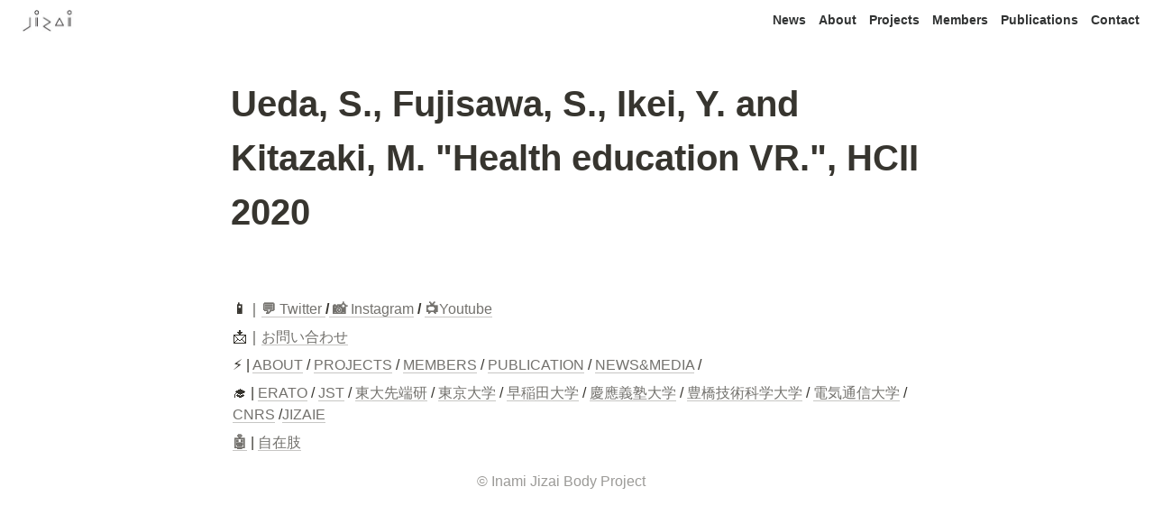

--- FILE ---
content_type: text/html; charset=utf-8
request_url: https://jizai-body.com/ad45113ffbe14d6dbefc4a1b1a56fbed
body_size: 24695
content:
<!DOCTYPE html><html lang="ja"><head><meta charSet="utf-8" data-next-head=""/><meta name="viewport" content="width=device-width" data-next-head=""/><script async="" src="https://www.googletagmanager.com/gtag/js?id=G-JG8LCSQN2L" data-next-head=""></script><script data-next-head="">
  window.dataLayer = window.dataLayer || [];
  function gtag(){dataLayer.push(arguments);}
  gtag('js', new Date());

  gtag('config', 'G-JG8LCSQN2L');
</script><meta name="generator" content="Wraptas.com" data-next-head=""/><title data-next-head="">Ueda, S., Fujisawa, S., Ikei, Y. and Kitazaki, M. &quot;Health education VR.&quot;, HCII 2020</title><meta property="og:title" content="Ueda, S., Fujisawa, S., Ikei, Y. and Kitazaki, M. &quot;Health education VR.&quot;, HCII 2020" data-next-head=""/><meta property="og:site_name" content="INAMI JIZAI-BODY PROJECT" data-next-head=""/><meta name="description" content="Ueda, S., Fujisawa, S., Ikei, Y. and Kitazaki, M. &quot;Health education VR.&quot;, HCII 2020" data-next-head=""/><meta property="og:description" content="" data-next-head=""/><meta property="og:url" content="https://jizai-body.com/ad45113ffbe14d6dbefc4a1b1a56fbed" data-next-head=""/><link rel="canonical" href="https://jizai-body.com/ad45113ffbe14d6dbefc4a1b1a56fbed" data-next-head=""/><link rel="icon" type="image/gif" href="https://storage.googleapis.com/notionstyles.appspot.com/users/S1ptNrSiX8ZvtyD6iV3V1Gk0rGC2/04c94a83-f373-43d5-a4a4-95b895f6c787.gif" data-next-head=""/><link rel="apple-touch-icon" href="https://storage.googleapis.com/notionstyles.appspot.com/users/S1ptNrSiX8ZvtyD6iV3V1Gk0rGC2/04c94a83-f373-43d5-a4a4-95b895f6c787.gif" sizes="180x180" data-next-head=""/><link type="application/rss+xml" rel="alternate" title="INAMI JIZAI-BODY PROJECT" href="https://jizai-body.com/feed.xml" data-next-head=""/><meta property="og:image" data-next-head=""/><meta name="twitter:image" data-next-head=""/><meta name="thumbnail" data-next-head=""/><meta property="og:image:width" content="1200" data-next-head=""/><meta property="og:image:height" content="630" data-next-head=""/><meta property="og:type" content="website" data-next-head=""/><meta name="twitter:card" content="summary_large_image" data-next-head=""/><link rel="stylesheet preload" href="/styles/styles.css?yUVbFlJX5B_EQdwPgR-NX" as="style" data-next-head=""/><link rel="stylesheet preload" href="/styles/global.css?yUVbFlJX5B_EQdwPgR-NX" as="style" data-next-head=""/><link href="/api/style?siteid=inami-erato&amp;updated=1657234669117" rel="stylesheet preload" as="style" data-next-head=""/><style></style><link data-next-font="" rel="preconnect" href="/" crossorigin="anonymous"/><link rel="preload" href="/_next/static/css/e412166e9eecb4db.css" as="style"/><link rel="stylesheet" href="/_next/static/css/e412166e9eecb4db.css" data-n-g=""/><link rel="preload" href="/_next/static/css/dd42846f82cfe0b2.css" as="style"/><link rel="stylesheet" href="/_next/static/css/dd42846f82cfe0b2.css"/><noscript data-n-css=""></noscript><script defer="" nomodule="" src="/_next/static/chunks/polyfills-42372ed130431b0a.js"></script><script defer="" src="/_next/static/chunks/ff393d78.f2e4ce642b58e98a.js"></script><script defer="" src="/_next/static/chunks/3dd664d2.51690c38387c8271.js"></script><script defer="" src="/_next/static/chunks/7e42aecb.94f8c450c54b9556.js"></script><script defer="" src="/_next/static/chunks/454e6ae6.f9e6837f0b34d7f7.js"></script><script defer="" src="/_next/static/chunks/857105ed.35c53b98cd9ba480.js"></script><script defer="" src="/_next/static/chunks/1366.ab798d20aed295d8.js"></script><script defer="" src="/_next/static/chunks/830.bc3382824a52266d.js"></script><script defer="" src="/_next/static/chunks/2078.32e8df7ec83c93f3.js"></script><script defer="" src="/_next/static/chunks/9112.1616682e0188333d.js"></script><script defer="" src="/_next/static/chunks/8736.b4d89b9910a98637.js"></script><script defer="" src="/_next/static/chunks/3246.db091fda18b3b6a7.js"></script><script defer="" src="/_next/static/chunks/4134.b816df37cb03d6a7.js"></script><script src="/_next/static/chunks/webpack-7db48c7da1e6a3d9.js" defer=""></script><script src="/_next/static/chunks/framework-a676db37b243fc59.js" defer=""></script><script src="/_next/static/chunks/main-8f677ba50a316bab.js" defer=""></script><script src="/_next/static/chunks/pages/_app-71bb7b06ad621944.js" defer=""></script><script src="/_next/static/chunks/8645-96c4a1f21df67ab9.js" defer=""></script><script src="/_next/static/chunks/834-ae655d4283a6ac90.js" defer=""></script><script src="/_next/static/chunks/pages/%5B...slug%5D-dede44c15ff13ebd.js" defer=""></script><script src="/_next/static/yUVbFlJX5B_EQdwPgR-NX/_buildManifest.js" defer=""></script><script src="/_next/static/yUVbFlJX5B_EQdwPgR-NX/_ssgManifest.js" defer=""></script></head><body><div id="__next"><div class="lang-ja notion page page_id-ad45113ffbe14d6dbefc4a1b1a56fbed page-ad45113ffbe14d6dbefc4a1b1a56fbed pageMap__top_publication_9458d297d0564dd9a2a593e0e224b1d0_ad45113ffbe14d6dbefc4a1b1a56fbed" data-site-id="inami-erato" data-page-id="ad45113ffbe14d6dbefc4a1b1a56fbed" data-pagedepth="4" data-pagetype="page" data-section-separate="false"><header class="header"><div class="header__contentsWrapper"><div class="header__logoArea"><a class="header__link" id="header-logo" href="/"><img src="https://storage.googleapis.com/notionstyles.appspot.com/users/S1ptNrSiX8ZvtyD6iV3V1Gk0rGC2/59437132-4ded-4125-8297-6a66a80adfe0.jpg" class="header__img" alt="INAMI JIZAI-BODY PROJECT" height="24" width="auto"/></a></div><div class="header__btns"><a class="header__btn" href="/29e08e0b0c434ac9b0ece2a65b5f1cae" target="" id="header-link-0">News</a><a class="header__btn" href="/698fa53efd5049069e1857c2bdf62869" target="" id="header-link-1">About</a><a class="header__btn" href="/0dd1e12798bd4e998a25d79912d1a112" target="" id="header-link-2">Projects</a><a class="header__btn" href="/57f2df6cfde5469d8edd684cfdd4cd36" target="" id="header-link-3">Members</a><a class="header__btn" href="/4f555112d5924c8c9cb13add8f74cddf" target="" id="header-link-4">Publications</a><a class="header__btn" href="/fb279b00d69a499e960a930af2859472" target="" id="header-link-5">Contact</a></div><button id="header-btn-menu" aria-label="メニュー" aria-haspopup="menu" aria-expanded="false" aria-controls="headerMenu" class="header__menuOpenBtn"><svg viewBox="0 0 512 512"><g><rect y="20" width="512" height="60"></rect><rect y="220" width="512" height="60"></rect><rect y="420" width="512" height="60"></rect></g></svg></button><div id="headerMenu" class="header__menu" tabindex="-1"><div class="header__menuWrapper"><a class="header__menuBtn" href="/29e08e0b0c434ac9b0ece2a65b5f1cae" target="" id="header-menu-link-0">News</a><a class="header__menuBtn" href="/698fa53efd5049069e1857c2bdf62869" target="" id="header-menu-link-1">About</a><a class="header__menuBtn" href="/0dd1e12798bd4e998a25d79912d1a112" target="" id="header-menu-link-2">Projects</a><a class="header__menuBtn" href="/57f2df6cfde5469d8edd684cfdd4cd36" target="" id="header-menu-link-3">Members</a><a class="header__menuBtn" href="/4f555112d5924c8c9cb13add8f74cddf" target="" id="header-menu-link-4">Publications</a><a class="header__menuBtn" href="/fb279b00d69a499e960a930af2859472" target="" id="header-menu-link-5">Contact</a><button id="header-btn-close" aria-label="メニューを閉じる" class="header__menuCloseBtn"><svg viewBox="0 0 329 329"><g><path d="m194.800781 164.769531 128.210938-128.214843c8.34375-8.339844 8.34375-21.824219 0-30.164063-8.339844-8.339844-21.824219-8.339844-30.164063 0l-128.214844 128.214844-128.210937-128.214844c-8.34375-8.339844-21.824219-8.339844-30.164063 0-8.34375 8.339844-8.34375 21.824219 0 30.164063l128.210938 128.214843-128.210938 128.214844c-8.34375 8.339844-8.34375 21.824219 0 30.164063 4.15625 4.160156 9.621094 6.25 15.082032 6.25 5.460937 0 10.921875-2.089844 15.082031-6.25l128.210937-128.214844 128.214844 128.214844c4.160156 4.160156 9.621094 6.25 15.082032 6.25 5.460937 0 10.921874-2.089844 15.082031-6.25 8.34375-8.339844 8.34375-21.824219 0-30.164063zm0 0"></path></g></svg></button></div></div></div></header><div class="container"><main class="contents no-icon" data-block-id="ad45113f-fbe1-4d6d-befc-4a1b1a56fbed" id="block-ad45113ffbe14d6dbefc4a1b1a56fbed"><section class="titleSection"><div class="titleSection__contentsWrapper"><h1 class="title">Ueda, S., Fujisawa, S., Ikei, Y. and Kitazaki, M. &quot;Health education VR.&quot;, HCII 2020</h1><div class="pageDatetime"><time class="pageDatetime__created" itemProp="dateCreated datePublished" dateTime="2022-03-22T05:55:00.000Z"><span class="pageDatetime__created__day">2022/3/22</span><span class="pageDatetime__created__time"> 14:55</span></time><time class="pageDatetime__edited" itemProp="dateModified" dateTime="2022-03-22T05:55:00.000Z"><span class="pageDatetime__edited__day">2022/3/22</span><span class="pageDatetime__edited__time"> 14:55</span></time></div></div></section><div class="notion-collection-row-wrapper"></div></main><footer class="footer"><div class="footer__contentsWrapper"><div class="notion-blank" data-block-id="d3d1f202-bf2d-4bf9-ba59-e0e91b0d6286" id="block-d3d1f202bf2d4bf9ba59e0e91b0d6286"> </div><div class="notion-text" data-block-id="033cf1c3-6fca-4d84-9455-5409fb101c08" id="block-033cf1c36fca4d8494555409fb101c08"><b>📱</b><span>｜</span><a target="_blank" rel="noopener noreferrer" class="notion-link" href="https://twitter.com/inami_erato"><b>💬</b></a><a target="_blank" rel="noopener noreferrer" class="notion-link" href="https://twitter.com/jizai_body"> Twitter</a><a target="_blank" rel="noopener noreferrer" class="notion-link" href="https://twitter.com/inami_erato"><b> </b></a><b>/</b><a target="_blank" rel="noopener noreferrer" class="notion-link" href="https://www/instagram.com/jizai_body"><b> 📸 </b></a><a target="_blank" rel="noopener noreferrer" class="notion-link" href="https://www.instagram.com/jizai_body">Instagram</a><b> / </b><a target="_blank" rel="noopener noreferrer" class="notion-link" href="https://www.youtube.com/channel/UC-5FJ7jtGS_Mcq0u-OBDrRA"><b>📺</b></a><a target="_blank" rel="noopener noreferrer" class="notion-link" href="https://www.youtube.com/channel/UC-5FJ7jtGS_Mcq0u-OBDrRA">Youtube</a></div><div class="notion-text" data-block-id="5f47083a-ea32-49f6-8cca-05b83d2766dc" id="block-5f47083aea3249f68cca05b83d2766dc"><span>📩｜</span><a target="_blank" rel="noopener noreferrer" class="notion-link" href="https://forms.gle/S7DNrPgwjTJV63xF6">お問い合わせ</a></div><div class="notion-text" data-block-id="76a07717-48b7-4bff-b539-487cf181a313" id="block-76a0771748b74bffb539487cf181a313"><span>⚡ | </span><a class="notion-link" href="/about">ABOUT</a><span> / </span><a class="notion-link" href="/projects">PROJECTS</a><span> / </span><a class="notion-link" href="/members">MEMBERS</a><span> / </span><a class="notion-link" href="/9458d297d0564dd9a2a593e0e224b1d0">PUBLICATION</a><span> / </span><a class="notion-link" href="/45a8848c143b4327b0dcffcb332a90c8">NEWS&amp;MEDIA</a><span> /</span></div><div class="notion-text" data-block-id="b0cb22f8-25ff-4ead-beb2-312374f06ca2" id="block-b0cb22f825ff4eadbeb2312374f06ca2"><span>🎓 | </span><a target="_blank" rel="noopener noreferrer" class="notion-link" href="https://www.jst.go.jp/erato/">ERATO</a><span> / </span><a target="_blank" rel="noopener noreferrer" class="notion-link" href="https://www.jst.go.jp/">JST</a><span> / </span><a target="_blank" rel="noopener noreferrer" class="notion-link" href="https://www.rcast.u-tokyo.ac.jp/ja/index.html">東大先端研</a><span> / </span><a target="_blank" rel="noopener noreferrer" class="notion-link" href="https://www.u-tokyo.ac.jp/ja/index.html">東京大学</a><span> / </span><a target="_blank" rel="noopener noreferrer" class="notion-link" href="https://www.waseda.jp/top/">早稲田大学</a><span> / </span><a target="_blank" rel="noopener noreferrer" class="notion-link" href="https://www.keio.ac.jp/ja/">慶應義塾大学</a><span> / </span><a target="_blank" rel="noopener noreferrer" class="notion-link" href="https://www.tut.ac.jp/">豊橋技術科学大学</a><span> / </span><a target="_blank" rel="noopener noreferrer" class="notion-link" href="https://www.uec.ac.jp/">電気通信大学</a><span> / </span><a target="_blank" rel="noopener noreferrer" class="notion-link" href="https://www.cnrs.fr/">CNRS</a><span> /</span><a target="_blank" rel="noopener noreferrer" class="notion-link" href="https://jizaie.co.jp/">JIZAIE</a></div><div class="notion-text" data-block-id="1073ec43-b900-4a19-a904-5459aaf3c4d1" id="block-1073ec43b9004a19a9045459aaf3c4d1"><a target="_blank" rel="noopener noreferrer" class="notion-link" href="https://lets-emoji.com/robot-face-emoji/"><b>🤖</b></a><span> | </span><a target="_blank" rel="noopener noreferrer" class="notion-link" href="https://jizai-arms.com">自在肢</a></div><div class="notion-row" data-block-id="22beae6f-d7d8-4650-be89-107b70137925" id="block-22beae6fd7d84650be89107b70137925" data-column-num="3"><div class="notion-column" style="width:calc((100% - var(--column--space) * 2) * 0.33333333333333337)" data-block-id="1cc97204-1ec9-41fd-94cd-f1d7353f8f70" id="block-1cc972041ec941fd94cdf1d7353f8f70"><div class="notion-blank" data-block-id="05827a85-1f6f-4683-ba56-2419a5d75ae7" id="block-05827a851f6f4683ba562419a5d75ae7"> </div></div><div class="notion-spacer"></div><div class="notion-column" style="width:calc((100% - var(--column--space) * 2) * 0.33333333333333337)" data-block-id="b59b94eb-5407-471e-8001-d6d18b5369e3" id="block-b59b94eb5407471e8001d6d18b5369e3"><div class="notion-text" data-block-id="1c58141c-7c00-4fcb-819a-9158a103d3e1" id="block-1c58141c7c004fcb819a9158a103d3e1"><span class="notion-gray">© Inami Jizai Body Project</span></div></div><div class="notion-spacer"></div><div class="notion-column" style="width:calc((100% - var(--column--space) * 2) * 0.3333333333333333)" data-block-id="9ea1220b-3b44-4e3d-aafb-1f93b8cb7fbd" id="block-9ea1220b3b444e3daafb1f93b8cb7fbd"><div class="notion-blank" data-block-id="111cb8af-bf2b-4c6c-9ccf-d77a1c792200" id="block-111cb8afbf2b4c6c9ccfd77a1c792200"> </div></div><div class="notion-spacer"></div></div><div class="notion-blank" data-block-id="25d304f7-7d47-4032-8f00-381e6cd68e59" id="block-25d304f77d4740328f00381e6cd68e59"> </div></div></footer></div></div></div><script id="__NEXT_DATA__" type="application/json">{"props":{"pageProps":{"siteData":{"topPageUrl":"https://discovered-situation-821.notion.site/INAMI-JIZAI-BODY-PROJECT-2ea56722b49c46e682e1836af40f4d7b","topPageSpaceId":"501154c2-3316-4543-b6e6-91229923362a","siteName":"INAMI JIZAI-BODY PROJECT","uid":"S1ptNrSiX8ZvtyD6iV3V1Gk0rGC2","id":"inami-erato","createdAt":1648531279648,"footerPageUrl":"https://www.notion.so/ae6f2015f3c342da9b408066a3726ed2","isHiddenHeaderBreadcrumb":true,"isShowBreadcrumb":false,"isHiddenCollectionSearch":true,"domain":"jizai-body.com","cssWriting":"\n/* ブックマーク画像をスマホでも表示 */\n@media (max-width: 640px) {\n  .notion-bookmark-image {\n    display: block;\n  }\n}\n\n\n/* フッターの色 */\nfooter{\nbackground-color:#000000; /* 背景色のコード */\n}\n\nfooter{\n    color: #FFFFFF; /* 文字色のコード */\n}\n\nhtml {\noverflow: auto;\n}\n\nbody{\noverflow: hidden; /*はみ出た部分をどうするか*/\n}\n\nfooter{\nmargin: 0 -200%; /* マージンを追記 */\npadding: 0 200%; /* マージンで横にはみ出した部分を戻す */\n}\n\nfooter {\nfont-size:0.85em;\n}\n\n\n\n.notion-gallery .notion-collection-card {\n    transition: all .2s ease !important;\n    box-shadow: 0px 8px 24px 0 rgb(0 0 7 / 8%) !important;\n    border-radius: 20px !important;\n}\n.notion-gallery .notion-collection-card:hover {\n    transform: scale(1.04) !important;\n}\n.notion-gallery .notion-collection-card-cover {\n    height: 200px !important;\n}\n.notion-gallery .notion-collection-card-cover img {\n    border-radius: 20px 20px 0 0;\n}\n.notion-gallery .notion-collection-card-body {\n    padding: 12px 16px 18px;\n}\n\n\n}\n\n.coverImage {\n  height: auto;\n  max-width: 800px;\n}\n\n\n/* PC表示 */\n.page-_top .coverImage {\n  height: 400px\n}\n/* スマートフォン表示 */\n@media (max-width: 640px) {\n  .page-_top .coverImage {\n    height: 150px;\n  }\n}","header__btns":[{"text":"News","url":"/29e08e0b0c434ac9b0ece2a65b5f1cae"},{"text":"About","url":"/698fa53efd5049069e1857c2bdf62869"},{"text":"Projects","url":"/0dd1e12798bd4e998a25d79912d1a112"},{"text":"Members","url":"/57f2df6cfde5469d8edd684cfdd4cd36"},{"text":"Publications","url":"/4f555112d5924c8c9cb13add8f74cddf"},{"text":"Contact","url":"/fb279b00d69a499e960a930af2859472"}],"injectHtml":"\u003c!-- Global site tag (gtag.js) - Google Analytics --\u003e\n\u003cscript async src=\"https://www.googletagmanager.com/gtag/js?id=G-JG8LCSQN2L\"\u003e\u003c/script\u003e\n\u003cscript\u003e\n  window.dataLayer = window.dataLayer || [];\n  function gtag(){dataLayer.push(arguments);}\n  gtag('js', new Date());\n\n  gtag('config', 'G-JG8LCSQN2L');\n\u003c/script\u003e","injectHtml__body":"","pageLevelToIncludeInFeed":"1","updatedAt":1657234669117,"slugsWithMeta":{"news":{"ogImage":"https://storage.googleapis.com/notionstyles.appspot.com/users/S1ptNrSiX8ZvtyD6iV3V1Gk0rGC2/9726bcc6-31a6-4c20-a21b-596f6e23b330.png","notionPageUrl":"https://www.notion.so/News-29e08e0b0c434ac9b0ece2a65b5f1cae"},"projects":{"ogImage":"https://storage.googleapis.com/notionstyles.appspot.com/users/S1ptNrSiX8ZvtyD6iV3V1Gk0rGC2/e8fd5183-0760-4634-9fbd-2cd4201c1ceb.png","notionPageUrl":"https://www.notion.so/Projects-0dd1e12798bd4e998a25d79912d1a112"},"members":{"ogImage":"https://storage.googleapis.com/notionstyles.appspot.com/users/S1ptNrSiX8ZvtyD6iV3V1Gk0rGC2/f691a5a8-b33e-4d1e-86e7-2fc1f79df0a0.png","notionPageUrl":"https://www.notion.so/Members-57f2df6cfde5469d8edd684cfdd4cd36"},"contact":{"notionPageUrl":"https://www.notion.so/Contact-fb279b00d69a499e960a930af2859472"},"jizaibody_miraikan2022":{"notionPageUrl":"https://www.notion.so/8dee159dd54e4373bda5f763b0838282"},"publication":{"ogImage":"https://storage.googleapis.com/notionstyles.appspot.com/users/S1ptNrSiX8ZvtyD6iV3V1Gk0rGC2/fa20f26a-05c3-4851-bab3-9a1e690b010a.png","notionPageUrl":"https://www.notion.so/Publication-4f555112d5924c8c9cb13add8f74cddf"},"about":{"ogImage":"https://storage.googleapis.com/notionstyles.appspot.com/users/S1ptNrSiX8ZvtyD6iV3V1Gk0rGC2/3b154144-c3cb-4c47-bb83-17dd27b41dfe.png","notionPageUrl":"https://www.notion.so/About-698fa53efd5049069e1857c2bdf62869"}},"siteIcon":"https://storage.googleapis.com/notionstyles.appspot.com/users/S1ptNrSiX8ZvtyD6iV3V1Gk0rGC2/04c94a83-f373-43d5-a4a4-95b895f6c787.gif","siteLogo":"https://storage.googleapis.com/notionstyles.appspot.com/users/S1ptNrSiX8ZvtyD6iV3V1Gk0rGC2/59437132-4ded-4125-8297-6a66a80adfe0.jpg","databaseContentsDisplayAll":true},"pageRecordMap":{"block":{"ad45113f-fbe1-4d6d-befc-4a1b1a56fbed":{"value":{"id":"ad45113f-fbe1-4d6d-befc-4a1b1a56fbed","version":7,"type":"page","properties":{"a\u003eqS":[["2020"]],"zv=a":[["査読付国際会議／Peer-reviewed International Conference Proceedings"]],"title":[["Ueda, S., Fujisawa, S., Ikei, Y. and Kitazaki, M. \"Health education VR.\", HCII 2020"]]},"created_time":1647928500000,"last_edited_time":1647928500000,"parent_id":"29dc5927-ac61-4037-984d-ee488dc7718f","parent_table":"collection","alive":true,"space_id":"501154c2-3316-4543-b6e6-91229923362a"},"role":"reader"},"9458d297-d056-4dd9-a2a5-93e0e224b1d0":{"value":{"id":"9458d297-d056-4dd9-a2a5-93e0e224b1d0","version":388,"type":"collection_view","view_ids":["a6a7d2f8-23af-4ee1-9f3d-ef240f95c8ae","b678847c-1edc-4908-8c8e-9afd73e1f468"],"collection_id":"29dc5927-ac61-4037-984d-ee488dc7718f","format":{"block_locked":false,"block_locked_by":"b27e9183-4d5e-4b0d-9709-b2fad696a239","collection_pointer":{"id":"29dc5927-ac61-4037-984d-ee488dc7718f","table":"collection","spaceId":"501154c2-3316-4543-b6e6-91229923362a"},"page_cover_position":0.5},"created_time":1647918361439,"last_edited_time":1648732237689,"parent_id":"4f555112-d592-4c8c-9cb1-3add8f74cddf","parent_table":"block","alive":true,"space_id":"501154c2-3316-4543-b6e6-91229923362a"},"role":"reader"},"4f555112-d592-4c8c-9cb1-3add8f74cddf":{"value":{"id":"4f555112-d592-4c8c-9cb1-3add8f74cddf","version":68,"type":"page","properties":{"title":[["Publication"]]},"content":["a36537a7-58e5-4412-891c-7ea41eec3753","9458d297-d056-4dd9-a2a5-93e0e224b1d0","16a4ba9f-5253-4a3b-b99c-d128ed906860","bb061378-4638-4a23-9018-4be0d38e4f77","c3dfd81d-cf46-455e-b0fd-5c3c6b26eaab","928be9a4-f099-4cd5-bdf3-20251bc73fcd"],"format":{"page_icon":"📄","page_cover":"https://images.unsplash.com/photo-1608447714925-599deeb5a682?ixlib=rb-1.2.1\u0026q=85\u0026fm=jpg\u0026crop=entropy\u0026cs=srgb","page_cover_position":0.5},"permissions":[{"role":"editor","type":"space_permission"}],"created_time":1648536960000,"last_edited_time":1660573020000,"parent_id":"2ea56722-b49c-46e6-82e1-836af40f4d7b","parent_table":"block","alive":true,"space_id":"501154c2-3316-4543-b6e6-91229923362a"},"role":"reader"},"2ea56722-b49c-46e6-82e1-836af40f4d7b":{"value":{"id":"2ea56722-b49c-46e6-82e1-836af40f4d7b","version":625,"type":"page","properties":{"title":[["INAMI JIZAI-BODY PROJECT"]]},"content":["800393b8-af9d-42d8-8557-c9694ed0afd3","49378877-197a-4ca3-8127-c8663f5d5359","d0203831-d887-410e-8a59-25a2b9188da3","1e794347-365c-432c-bdc7-34cf7dca2c06","e94cc512-d263-44ba-b161-7810898f4216","c6ff88be-72d1-41de-82b0-31ad168ef3d5","604ab4a5-e00f-4d16-9bd6-eac78da82e5d","a140fd11-c8cc-45e6-bc9f-0ee72576aa93","9f8f035e-f827-4fbc-a8bc-413a929e3447","997f2a26-f3ac-428c-96eb-7ca33f432c0d","29e08e0b-0c43-4ac9-b0ec-e2a65b5f1cae","698fa53e-fd50-4906-9e18-57c2bdf62869","0dd1e127-98bd-4e99-8a25-d79912d1a112","57f2df6c-fde5-469d-8edd-684cfdd4cd36","4f555112-d592-4c8c-9cb1-3add8f74cddf","fb279b00-d69a-499e-960a-930af2859472","e125249d-7e60-4e8e-b3f2-052d7aaf1f86","d5a414c7-07dd-4647-968f-2dc8405c9933","45a8848c-143b-4327-b0dc-ffcb332a90c8","4c08520a-9b77-4f4b-b8dc-9140da2652b0","89f8abf6-8eee-4d7a-8dd0-01159bfb784c","7147bd78-2806-4e01-891e-57546ba56798","df96822b-3a8c-4b13-96b6-1053f2e3ab31","cfd564f8-37a0-4d94-8178-69d95c5a1fe3","a4341be4-bf5e-44dc-8fe6-7714d53830c2","3730c619-7e27-4026-8ba8-44332e5855e0","0280b918-bebd-4c59-8a52-6f33219dfc8d","28301640-a387-4588-8e16-68f8e6afb4b8","80054557-bb19-422d-8bac-2bf6eb8e2a73","11512f53-6886-436b-adbe-917a479197c6","2d40f2e9-c1a8-448b-994b-26225d7fb7d7","16261f66-ac25-4148-977a-fe573e631723","3d5cbce1-4141-495a-b525-56a3fa1c8523","fe31368b-7e90-4741-aa49-6dd02b5eb36e","6e695df7-a9a0-4031-b477-b893083e47b4","578a3e86-4ec9-43c9-9a78-3810adcb6288","a17fc018-fd5d-459f-91d3-4d0a02871a5f","ae6f2015-f3c3-42da-9b40-8066a3726ed2","d3d338d2-03de-4356-8b24-391d3d66f2e6"],"format":{"site_id":"1b5154c2-3316-81ee-9263-00793e6c6402","page_icon":"https://s3.ap-northeast-1.amazonaws.com/wraptas-prod/inami-erato/2ea56722-b49c-46e6-82e1-836af40f4d7b/db3fb6a7444bf09b7e6dea4a464700b3.gif","page_cover":"https://s3.ap-northeast-1.amazonaws.com/wraptas-prod/inami-erato/2ea56722-b49c-46e6-82e1-836af40f4d7b/9ea864a6c8efa2fa81a9ea43ef46d6ef.jpg","page_full_width":false,"page_cover_position":0.8726},"permissions":[{"role":"editor","type":"space_permission"},{"role":"reader","type":"public_permission","is_site":true,"added_timestamp":1648531164981}],"created_time":1647917220000,"last_edited_time":1675221062169,"parent_id":"a6a0e9e8-f833-402c-96db-eba4a7256c05","parent_table":"team","alive":true,"file_ids":["74245b7f-2d01-4047-898b-b424aa50221e","0915ccc1-fd03-46ed-b5d5-af940b30d44f","8c564997-7cc9-49a3-8bd6-f983b0e02d5f","da10f3c6-0629-4e8d-a307-d3bb6eb19269","8bbd677e-4696-4dae-86c8-57eea113bc2d","f2f98234-4fa4-43aa-9eda-0eccc08d128b","f1852be5-bef0-444a-894d-74ddee61ab6a","186b2ce6-b877-4d2d-aacc-cec506b46bad","dba8ee55-4d78-495c-990b-c0e9bc891fca","1b7e1446-92e3-4694-8e52-c5399821848c","83db0558-0ed6-4254-a6b6-cd03347366d1","171ed830-e6e2-4c16-86e4-a75ec1c2025d"],"space_id":"501154c2-3316-4543-b6e6-91229923362a"},"role":"reader"}},"collection":{"29dc5927-ac61-4037-984d-ee488dc7718f":{"value":{"id":"29dc5927-ac61-4037-984d-ee488dc7718f","version":68,"name":[["Publication-data",[["b"],["b"]]]],"schema":{"Qf}k":{"name":"プロパティ","type":"text"},"a\u003eqS":{"name":"年度","type":"select","options":[{"id":"29dd2b12-06ce-4b42-a26f-da14febfe33e","color":"purple","value":"2018","collectionIds":["29dc5927-ac61-4037-984d-ee488dc7718f"]},{"id":"5a778742-ac18-4efc-af23-99f1e2baa763","color":"blue","value":"2017","collectionIds":["29dc5927-ac61-4037-984d-ee488dc7718f"]},{"id":"d439fb92-b27d-471d-b160-754a5d1dbb2c","color":"pink","value":"2019","collectionIds":["29dc5927-ac61-4037-984d-ee488dc7718f"]},{"id":"1ba2d489-5b8a-4676-ae40-be5dab001ce6","color":"red","value":"2020","collectionIds":["29dc5927-ac61-4037-984d-ee488dc7718f"]},{"id":"13afbf8d-98af-4a6a-b4bd-8373a6962e7d","color":"orange","value":"2021","collectionIds":["29dc5927-ac61-4037-984d-ee488dc7718f"]},{"id":"d5fbef03-5b9b-4d6a-beac-9fb9961c0c6e","color":"yellow","value":"2022","collectionIds":["29dc5927-ac61-4037-984d-ee488dc7718f"]}]},"zv=a":{"name":"種類","type":"multi_select","options":[{"id":"U^j`","color":"blue","value":"査読付デモ／Peer reviewed demonstrations","collectionIds":["29dc5927-ac61-4037-984d-ee488dc7718f"]},{"id":"x`EH","color":"yellow","value":"査読付論文・学会誌／Peer-reviewed Journals and Magazines","collectionIds":["29dc5927-ac61-4037-984d-ee488dc7718f"]},{"id":"pnaN","color":"brown","value":"発表／Presentations","collectionIds":["29dc5927-ac61-4037-984d-ee488dc7718f"]},{"id":"W}ms","color":"purple","value":"ポスター発表／Poster Presentations","collectionIds":["29dc5927-ac61-4037-984d-ee488dc7718f"]},{"id":";km:","color":"pink","value":"査読付国際会議／Peer-reviewed International Conference Proceedings","collectionIds":["29dc5927-ac61-4037-984d-ee488dc7718f"]},{"id":"4ea6d382-e6ab-4c31-beeb-1c90e462d250","color":"green","value":"国内会議／Domestic Conferences","collectionIds":["29dc5927-ac61-4037-984d-ee488dc7718f"]},{"id":"01c40dd9-1739-4a27-82c2-ece7a95a1629","color":"gray","value":"書籍，総説，その他／ReviewsBooksOthers","collectionIds":["29dc5927-ac61-4037-984d-ee488dc7718f"]}]},"title":{"name":"名前","type":"title"}},"icon":"📃","cover":"https://images.unsplash.com/photo-1608447714925-599deeb5a682?ixlib=rb-1.2.1\u0026q=85\u0026fm=jpg\u0026crop=entropy\u0026cs=srgb","format":{"collection_cover_position":0.4927,"collection_page_properties":[{"visible":true,"property":"zv=a"},{"visible":true,"property":"Qf}k"},{"visible":true,"property":"a\u003eqS"}]},"parent_id":"9458d297-d056-4dd9-a2a5-93e0e224b1d0","parent_table":"block","alive":true,"migrated":true,"space_id":"501154c2-3316-4543-b6e6-91229923362a"},"role":"reader"}},"collection_view":{"a6a7d2f8-23af-4ee1-9f3d-ef240f95c8ae":{"value":{"id":"a6a7d2f8-23af-4ee1-9f3d-ef240f95c8ae","version":268,"type":"table","name":"年度別","format":{"table_wrap":true,"board_columns":[{"value":{"type":"multi_select"},"property":"zv=a"}],"list_properties":[{"visible":true,"property":"a\u003eqS"},{"visible":true,"property":"zv=a"},{"visible":false,"property":"Qf}k"}],"board_columns_by":{"sort":{"type":"manual"},"type":"multi_select","property":"zv=a"},"table_properties":[{"width":100,"visible":true,"property":"a\u003eqS"},{"width":481,"visible":true,"property":"title"},{"width":200,"visible":true,"property":"zv=a"},{"width":200,"visible":false,"property":"Qf}k"}],"collection_groups":[{"value":{"type":"select","value":"2022"},"property":"a\u003eqS"},{"value":{"type":"select","value":"2021"},"property":"a\u003eqS"},{"value":{"type":"select","value":"2020"},"property":"a\u003eqS"},{"value":{"type":"select","value":"2019"},"property":"a\u003eqS"},{"value":{"type":"select","value":"2018"},"property":"a\u003eqS"},{"value":{"type":"select","value":"2017"},"property":"a\u003eqS"},{"value":{"type":"select"},"hidden":true,"property":"a\u003eqS"}],"collection_pointer":{"id":"29dc5927-ac61-4037-984d-ee488dc7718f","table":"collection","spaceId":"501154c2-3316-4543-b6e6-91229923362a"},"collection_group_by":{"sort":{"type":"manual"},"type":"select","property":"a\u003eqS"},"hide_linked_collection_name":true,"collection_group_aggregation":{"aggregator":"count","enforceMaxAggregationLimit":true}},"parent_id":"9458d297-d056-4dd9-a2a5-93e0e224b1d0","parent_table":"block","alive":true,"page_sort":["d4048f94-80f6-4a16-b1de-19c5061d6467","9d79eb89-2e76-441e-8022-021596835165","b4e6391e-6328-49eb-8a17-f6496fc40fab","c114b794-3644-4937-b13e-ed808812ff32","034183bb-a3c7-475b-b946-7d9a606f6696","7cff675f-0352-4f78-9d81-78ad10254ffb","e9da4f80-ec12-468f-bafe-9b4ba63dbf32","0caefb15-5ce7-40ca-989a-cf821a0084cb","f66cd497-b865-4568-9abd-40ad86a201b0","a3b4869d-1460-44f6-8eed-5f986287057b","86209f53-c489-42e0-8879-6edd1c079db3","a24e76a7-5c32-42eb-94ea-bf75d32e20c3","cccf6396-80e8-4a2e-a2df-64ae333d2325","0ce19887-ca8f-4034-a288-f7e5439843e6","7622b46f-d67a-423f-9443-73128e74d9b2","d48a61ce-d24d-480d-90a8-76fdb861892f","2c28375c-f6ae-433a-a444-c1496cc6b60c","24bd52f3-2a73-448d-b579-6d9d4cfa5c8b","8a6e9169-245f-4e15-932c-b39c95bdf12a","01f64ae3-179a-43dc-8f5d-e0666e1e29ba","47e07377-ee05-43c8-b376-f8c83ade4a82","91fd443e-7df3-41d1-9622-f43b8c5a493a","a1d07fbe-c31d-4cf8-9576-b62a620fbf65","dc6e6c92-d7b6-489b-a2f7-59421253a87a","a5ee71a8-63f9-4bb7-8163-d5c9c2ae9fb2","2f677812-3cc0-478b-8d13-fbcc5ac80a00","07f2813f-3c4d-4b82-ad58-0e4fe0f73324","8d02072d-7932-4431-8d42-3b5b65aaa8b0","6c59fa6a-c33b-43d9-80fd-c89b214a2070","96cc7e02-0938-47ba-ab63-cbf2540d1769","b6e94955-e013-4c62-9d8a-32761bf51364","cc985a17-7532-4d7e-a1bd-d73aac45c229","cddf2757-3d73-4ec1-bcd9-f5a9507353cf","e6e8e1c5-a255-48b1-bde9-3022018608bc","4b87462b-4f30-4bad-9065-e788527faa2c","72ce1984-9113-4f13-982e-7be66a40d985","c01314b3-d0b3-4b62-95be-d1f546ee30e2","d62247aa-4683-425b-87d9-816dbafa4e17","7950b4ca-91b7-449c-b4ec-f3253111886f","9a9c3048-724e-48a6-9757-70638d0993b7","e7549daf-9914-4c95-975b-4f1820a01a89","9d0092d1-e8a3-4464-9caa-4be42eb3890f","b7320f8b-9418-4600-998a-88de8ad77dea","b8ef27f3-3c64-4644-930e-e04be7b7a029","c5b6f69d-04d5-4fd4-a766-b5f233877b7c","45ef4a9a-3684-48bb-a31a-39a4ff5ce9b2","716d9483-0dc2-4404-b025-5b51d3343731","df90c4b1-35e4-4b8a-b575-455a9dba4889","9be914fa-4c33-42f0-aebf-495acd8f9cbc","ad0ce207-bed7-46ba-9a26-1769437ec4bf","c5ab626e-ae06-42ea-a588-5eeafab80f98","fdb8e94c-4bc8-493e-8b5f-980743c4b62f","4bb75e30-388e-4dc2-ad27-8e4a74d9c481","f37eee9e-56a0-4093-85de-b51b46b56560","77410a10-8dcc-4baf-a1fa-8639aa42bd22","9bc3d95b-c166-4f0a-bc33-691df85385d2","19c14606-09c3-45d7-9509-f63d554feb5a","52352042-fc61-40c7-99a5-3e6c515de441","1c066854-17cd-41ba-8a9a-24110b3cca82","f9cb8058-6b3e-4a03-bdac-ca93a42711ed","5781e63f-7047-488f-b709-958bd5e78f6b","30ee463b-3e91-43cd-87c5-ea7a8ffb0586","ab57d3f3-827f-42d9-b91f-5b3fb620d78f","57622d68-eca5-4d65-87b0-ff865a958a5b","25ecf525-97fc-43f4-8874-95de7543fc22","ad072c77-3b20-430f-a1ba-f6706fe8cf4f","6be9f434-66d6-449b-b7dc-4425799f9334","3e590fb0-4ffb-4187-ab61-a0b19b237b09","faa08ee0-954d-4152-887d-50a5d8cf6087","8bdb8970-c7c5-42f6-b20f-4c14952fbde9","da78f86e-b4dc-4692-96f0-3b06ff63d18e","16b9b271-f8cb-48b3-8d0e-04bca17e3cdf","0736c41e-c49e-4787-a7e3-cf78648e3b57","8ab3e467-5358-47ff-bf89-c14de35a4f33","eceb8719-1d06-4eda-9ec7-3a52fe080cf6","6eabfd99-55dd-41c6-92bb-41574c406ba0","432e30f4-b6dd-4911-8b90-9f8e5247163e","49e67b90-c11d-468b-a57b-82a7c81281b2","e57eb513-dad6-4fec-98f1-ebf863b35f28","43152fbe-2609-493b-8628-c2e7334623c6","df4610be-2fab-4616-8e06-f4b275a2811c","9f616caa-38cf-4802-a231-af440b715432","92f01738-2fd0-4e95-9e21-e26c2b5bb9f3","d4344045-a4df-4af2-b756-a8d3734355cf","781982b0-4678-46d4-836e-d732cceb8c90","4ce4526d-96aa-4408-84ce-4e3720a4d2ef","ad45113f-fbe1-4d6d-befc-4a1b1a56fbed","740c83ce-e1dd-4b4c-a289-5999f7b6a094","14ba5cfe-b113-4ac7-a737-b1ae361d8ae3","ec9ea9ac-8800-466a-a36f-f6e7944df3a8","c666fd7f-8d2f-4ba4-926e-e71b5783c558","821a5f5a-4a72-4653-ab57-776e37d6ca69","b1616c02-2874-4226-93c4-cd22aa89d89a","ed3cdc34-4e5c-437b-8f80-5068055cc177","43d2982d-f2e0-474b-be9e-6d0d670b3f3a","7361b07e-2157-464d-ab0c-67b1a55580f6","bffe5774-c565-4cb6-9bee-91527c4afed4","1bf83220-e328-44b6-a18f-c80dfeffdf1f","49c1bab0-329e-48e6-b2fb-bd7d737cd19c","9e365e98-ab2d-4dac-8074-e4ef0ac9df1d","5993e471-88e4-4813-b848-88f9eab595df","b1bbc73f-d7e7-408e-a9db-f296b25fea1b","6c588c71-f09f-433c-ac37-e1588fd4a635","8716086a-4cd3-4e08-8709-c0226503375f","4614a7b5-ed62-406b-8b38-1cd49f4ba64b","90f282e9-7af0-4059-b487-19419fc64dc0","cf849131-8ddc-450f-8036-59935825500e","c43d64b1-0945-49e4-81fc-1b3a2fbf6acb","98e6a96a-3c73-41bb-9306-9eeec86fd2d8","8d51c61e-ea4c-4d80-9764-3253a28137ba","3a5253d0-9c74-4947-8e00-1ceaa612c096","7490e152-3c10-4929-bbba-6c2f295c088f","25e77dc7-4434-4e91-9e8a-36d585658952","1e84e42c-d888-4dc7-bd7e-b867e249da18","eeae5177-7a7c-4ac2-9931-84749d5bcafa","b6ede2e9-9cce-455d-a207-c1d385070b16","972fcb4e-fb72-4498-82a9-bb7b675ce455","2f8b1774-b6ad-4ff8-ace2-71a7dde8ca6a","9be293ab-ae80-481f-9278-34b4e797882c","23006a0e-81a0-40d6-8cc0-8029f3c90c5b","a227e355-dd5b-4fd3-8c8e-6ed41c6e4fcd","726648ac-2b4c-4bd0-a135-709c9203fc2c","06d2e556-a640-4a77-bf8e-711e0d1780b2","1c607fcf-5db0-4a67-bfe1-451405e58d3b","949b7cb0-2d04-4b79-8ba6-31f89ea6ad43","30a76b73-0e13-42b8-974f-a611b52ed7ae","49932860-9034-4adc-9e39-67bf49137fa8","ef59ba36-646c-42cb-b17f-9150b84d5430","4b188bea-f8d5-4beb-9621-8097d19405a8","07c5d36e-17a0-46a0-8516-02f18d47e24d","7572ac7b-c941-469d-996c-8c333e296e8d","ed45859e-0331-463b-922a-8e9ed78e1bfc","296b3132-2ce0-4f9d-b71c-671142320305","a25484d8-df4f-4105-9f17-6c28b9317151","5d9f6b55-1a52-4e13-938b-a52cdca67127","70fda791-fd86-4205-b5cf-5cab2318908f","bb09fe81-9edc-417f-a7d4-85bf925cbe5a","5aef229a-1b58-4ce4-8a8b-6f2850fbfe82","55930a3e-70b5-41ed-925f-7d25344d57ff","c112a41b-03e7-493e-8efa-e77052fc523e","f6eb2cab-738b-463c-8b84-1c764341bc7b","4d0d31cd-4e2a-40c2-9463-86f0da1e4947","dace5d37-c028-4e1a-be83-266589957f8a","14487a5a-7780-4b8b-948b-d0a27045e7ba","1dfc7d4b-8c43-4796-80b4-d6d2f93ec892","58a48d57-b28b-489e-be4b-344dd979e5dd","3d70701b-e2ca-40f4-87ee-c657468cae42","b750443e-b770-4b64-b31e-2adecb4cc97c","7ed8c60f-62a7-4d4b-ba7f-e39d8fe7bf53","d5e2cf22-8ff5-47d7-ac74-ddf8ad11c441","bc8208f1-246b-40ae-a60b-d1ca553dc8f1","fda61002-4a79-48c9-891d-08eaf7dcf863","b1d02d76-2a33-403b-a75f-5d60f749ed72","3cb490f1-e8ec-4a88-9f33-6f6f07b31ae0","734ff5e1-0de2-448e-9c7f-675422d41f81","c76f293f-f720-4e2b-a72e-fc5eab8f4ba8","0b3841ae-3946-4d60-a0ea-02a89f10b240","4b6b22f1-fa80-4b2e-bbe3-af505005c59e","a00df1ed-32f6-4194-b497-217295d40701","38748671-54fc-422a-af13-39c997f3a65a","3e587a90-5788-43e6-a4b4-4079ea1e9bb6","6bb7df94-a3fa-4479-b147-9ca714087b4f","a835e465-cc52-46c8-a0d0-83f34dc3f2b5","eb443585-846e-4d0c-8884-cc75d677b250","aec1f0e3-e8c1-467a-a72c-9f861dd9c943","322540ac-6f85-4250-a3ad-3854fe0cfdd9","4a81a47f-4009-421a-b5ea-d87bf4ca2a73","dcd44706-96e4-4cb9-99ad-b65798ff08f0","6af0e3b1-d927-4c68-b065-e4a877d5a88d","012741e7-8e6f-4084-b56e-b7b0419e8f65","13afe2e5-22a9-4166-92b5-4f562b1904e0","5a188ee2-0657-444e-bd22-d63969407d02","18a5b753-3303-46a9-8100-9f0ee2c7a17d","6426e422-6a4f-449f-ac6c-70542c648d64","5ba48bb1-5f23-4651-95ee-873be850d8f9","0ee20eed-853c-462c-8d79-4e4213fc764b","5655c527-3f85-4fe2-8cd3-d68952646bab","620568a1-a585-4719-a679-752cdc1da15d","b4bd7d6f-be9e-49aa-9cc4-eafa136a62c3","f58e58a9-e4f0-4c19-82b3-9b0429f6c0a0","ee9f085b-fe06-4f34-8238-fd7ce2034246","8c8cd813-8bb1-4960-af44-61ed2967d8cb","6ca6a842-4dec-470c-95f2-477896a17a2f","5b21db31-3906-4b0f-88ff-d5feee442b8f","80c9319c-e776-44f8-a585-f560bd0f0d18","93000265-9796-48e1-9a41-6119684365f4","8835679c-e12e-4d2a-8703-96eadbf4d833","ee073d07-19f3-495b-bf95-89072d9bfa0c","fe6cd1ea-4f93-498c-b06f-f215f866f502","d83cef9f-6d7a-4b86-b2af-0a977578b708","707ccb45-9c29-489d-b286-c418f13e0826"],"query2":{"aggregations":[{"property":"title","aggregator":"count"}]},"space_id":"501154c2-3316-4543-b6e6-91229923362a"},"role":"reader"},"b678847c-1edc-4908-8c8e-9afd73e1f468":{"value":{"id":"b678847c-1edc-4908-8c8e-9afd73e1f468","version":152,"type":"table","name":"種類別","format":{"list_properties":[{"visible":true,"property":"zv=a"},{"visible":false,"property":"Qf}k"},{"visible":true,"property":"a\u003eqS"}],"table_properties":[{"width":200,"visible":true,"property":"zv=a"},{"width":356,"visible":true,"property":"title"},{"width":100,"visible":true,"property":"a\u003eqS"},{"width":200,"visible":false,"property":"Qf}k"}],"collection_groups":[{"value":{"type":"multi_select","value":"査読付論文・学会誌／Peer-reviewed Journals and Magazines"},"property":"zv=a"},{"value":{"type":"multi_select","value":"査読付国際会議／Peer-reviewed International Conference Proceedings"},"property":"zv=a"},{"value":{"type":"multi_select","value":"査読付デモ／Peer reviewed demonstrations"},"property":"zv=a"},{"value":{"type":"multi_select","value":"発表／Presentations"},"property":"zv=a"},{"value":{"type":"multi_select","value":"ポスター発表／Poster Presentations"},"property":"zv=a"},{"value":{"type":"multi_select","value":"国内会議／Domestic Conferences"},"property":"zv=a"},{"value":{"type":"multi_select","value":"書籍，総説，その他／ReviewsBooksOthers"},"property":"zv=a"},{"value":{"type":"multi_select"},"hidden":true,"property":"zv=a"}],"collection_pointer":{"id":"29dc5927-ac61-4037-984d-ee488dc7718f","table":"collection","spaceId":"501154c2-3316-4543-b6e6-91229923362a"},"collection_group_by":{"sort":{"type":"manual"},"type":"multi_select","property":"zv=a"},"hide_linked_collection_name":true,"collection_group_aggregation":{"aggregator":"count","enforceMaxAggregationLimit":true}},"parent_id":"9458d297-d056-4dd9-a2a5-93e0e224b1d0","parent_table":"block","alive":true,"page_sort":["034183bb-a3c7-475b-b946-7d9a606f6696","9bc3d95b-c166-4f0a-bc33-691df85385d2","01f64ae3-179a-43dc-8f5d-e0666e1e29ba","47e07377-ee05-43c8-b376-f8c83ade4a82","8a6e9169-245f-4e15-932c-b39c95bdf12a","24bd52f3-2a73-448d-b579-6d9d4cfa5c8b","a1d07fbe-c31d-4cf8-9576-b62a620fbf65","dc6e6c92-d7b6-489b-a2f7-59421253a87a","91fd443e-7df3-41d1-9622-f43b8c5a493a","2f677812-3cc0-478b-8d13-fbcc5ac80a00","a5ee71a8-63f9-4bb7-8163-d5c9c2ae9fb2","0ce19887-ca8f-4034-a288-f7e5439843e6","7b00e118-362a-4754-a7ef-de158bde8fc6","bd92b3c2-8e46-414c-8b1e-02da99766883","5d9f6b55-1a52-4e13-938b-a52cdca67127","70fda791-fd86-4205-b5cf-5cab2318908f","bb09fe81-9edc-417f-a7d4-85bf925cbe5a","296b3132-2ce0-4f9d-b71c-671142320305","7572ac7b-c941-469d-996c-8c333e296e8d","a25484d8-df4f-4105-9f17-6c28b9317151","ed45859e-0331-463b-922a-8e9ed78e1bfc","07c5d36e-17a0-46a0-8516-02f18d47e24d","49932860-9034-4adc-9e39-67bf49137fa8","4b188bea-f8d5-4beb-9621-8097d19405a8","ef59ba36-646c-42cb-b17f-9150b84d5430","06d2e556-a640-4a77-bf8e-711e0d1780b2","1c607fcf-5db0-4a67-bfe1-451405e58d3b","30a76b73-0e13-42b8-974f-a611b52ed7ae","726648ac-2b4c-4bd0-a135-709c9203fc2c","949b7cb0-2d04-4b79-8ba6-31f89ea6ad43","23006a0e-81a0-40d6-8cc0-8029f3c90c5b","2f8b1774-b6ad-4ff8-ace2-71a7dde8ca6a","9be293ab-ae80-481f-9278-34b4e797882c","a227e355-dd5b-4fd3-8c8e-6ed41c6e4fcd","1e84e42c-d888-4dc7-bd7e-b867e249da18","972fcb4e-fb72-4498-82a9-bb7b675ce455","b6ede2e9-9cce-455d-a207-c1d385070b16","eeae5177-7a7c-4ac2-9931-84749d5bcafa","25e77dc7-4434-4e91-9e8a-36d585658952","3a5253d0-9c74-4947-8e00-1ceaa612c096","7490e152-3c10-4929-bbba-6c2f295c088f","8d51c61e-ea4c-4d80-9764-3253a28137ba","98e6a96a-3c73-41bb-9306-9eeec86fd2d8","8835679c-e12e-4d2a-8703-96eadbf4d833","93000265-9796-48e1-9a41-6119684365f4","ee073d07-19f3-495b-bf95-89072d9bfa0c","fe6cd1ea-4f93-498c-b06f-f215f866f502","5b21db31-3906-4b0f-88ff-d5feee442b8f","6ca6a842-4dec-470c-95f2-477896a17a2f","80c9319c-e776-44f8-a585-f560bd0f0d18","8c8cd813-8bb1-4960-af44-61ed2967d8cb","ee9f085b-fe06-4f34-8238-fd7ce2034246","620568a1-a585-4719-a679-752cdc1da15d","b4bd7d6f-be9e-49aa-9cc4-eafa136a62c3","f58e58a9-e4f0-4c19-82b3-9b0429f6c0a0","0ee20eed-853c-462c-8d79-4e4213fc764b","18a5b753-3303-46a9-8100-9f0ee2c7a17d","5655c527-3f85-4fe2-8cd3-d68952646bab","5ba48bb1-5f23-4651-95ee-873be850d8f9","6426e422-6a4f-449f-ac6c-70542c648d64","012741e7-8e6f-4084-b56e-b7b0419e8f65","13afe2e5-22a9-4166-92b5-4f562b1904e0","5a188ee2-0657-444e-bd22-d63969407d02","6af0e3b1-d927-4c68-b065-e4a877d5a88d","322540ac-6f85-4250-a3ad-3854fe0cfdd9","4a81a47f-4009-421a-b5ea-d87bf4ca2a73","aec1f0e3-e8c1-467a-a72c-9f861dd9c943","dcd44706-96e4-4cb9-99ad-b65798ff08f0","eb443585-846e-4d0c-8884-cc75d677b250","38748671-54fc-422a-af13-39c997f3a65a","3e587a90-5788-43e6-a4b4-4079ea1e9bb6","6bb7df94-a3fa-4479-b147-9ca714087b4f","a835e465-cc52-46c8-a0d0-83f34dc3f2b5","0b3841ae-3946-4d60-a0ea-02a89f10b240","4b6b22f1-fa80-4b2e-bbe3-af505005c59e","734ff5e1-0de2-448e-9c7f-675422d41f81","a00df1ed-32f6-4194-b497-217295d40701","c76f293f-f720-4e2b-a72e-fc5eab8f4ba8","3cb490f1-e8ec-4a88-9f33-6f6f07b31ae0","b1d02d76-2a33-403b-a75f-5d60f749ed72","bc8208f1-246b-40ae-a60b-d1ca553dc8f1","fda61002-4a79-48c9-891d-08eaf7dcf863","2c28375c-f6ae-433a-a444-c1496cc6b60c","7622b46f-d67a-423f-9443-73128e74d9b2","d48a61ce-d24d-480d-90a8-76fdb861892f","f37eee9e-56a0-4093-85de-b51b46b56560","4bb75e30-388e-4dc2-ad27-8e4a74d9c481","fdb8e94c-4bc8-493e-8b5f-980743c4b62f","9be914fa-4c33-42f0-aebf-495acd8f9cbc","ad0ce207-bed7-46ba-9a26-1769437ec4bf","c5ab626e-ae06-42ea-a588-5eeafab80f98","df90c4b1-35e4-4b8a-b575-455a9dba4889","716d9483-0dc2-4404-b025-5b51d3343731","45ef4a9a-3684-48bb-a31a-39a4ff5ce9b2","b7320f8b-9418-4600-998a-88de8ad77dea","c5b6f69d-04d5-4fd4-a766-b5f233877b7c","9d0092d1-e8a3-4464-9caa-4be42eb3890f","b8ef27f3-3c64-4644-930e-e04be7b7a029","e7549daf-9914-4c95-975b-4f1820a01a89","9a9c3048-724e-48a6-9757-70638d0993b7","7950b4ca-91b7-449c-b4ec-f3253111886f","c01314b3-d0b3-4b62-95be-d1f546ee30e2","4b87462b-4f30-4bad-9065-e788527faa2c","d62247aa-4683-425b-87d9-816dbafa4e17","72ce1984-9113-4f13-982e-7be66a40d985","cddf2757-3d73-4ec1-bcd9-f5a9507353cf","e6e8e1c5-a255-48b1-bde9-3022018608bc","cc985a17-7532-4d7e-a1bd-d73aac45c229","b6e94955-e013-4c62-9d8a-32761bf51364","96cc7e02-0938-47ba-ab63-cbf2540d1769","6c59fa6a-c33b-43d9-80fd-c89b214a2070","8d02072d-7932-4431-8d42-3b5b65aaa8b0","6393ffce-81d0-442a-aefe-0fc3266b9845","07f2813f-3c4d-4b82-ad58-0e4fe0f73324","9d79eb89-2e76-441e-8022-021596835165","b4e6391e-6328-49eb-8a17-f6496fc40fab","7cff675f-0352-4f78-9d81-78ad10254ffb","d4048f94-80f6-4a16-b1de-19c5061d6467","e9da4f80-ec12-468f-bafe-9b4ba63dbf32","cccf6396-80e8-4a2e-a2df-64ae333d2325"],"query2":{"sort":[{"property":"a\u003eqS","direction":"descending"}],"aggregations":[{"property":"title","aggregator":"count"}]},"space_id":"501154c2-3316-4543-b6e6-91229923362a"},"role":"reader"}},"team":{"a6a0e9e8-f833-402c-96db-eba4a7256c05":{"role":"none"}},"notion_user":{},"collection_query":{},"signed_urls":{}},"isTopPage":false,"currentPageSlug":"ad45113ffbe14d6dbefc4a1b1a56fbed","siteUrl":"https://jizai-body.com/ad45113ffbe14d6dbefc4a1b1a56fbed","accessDomain":"jizai-body.com","footerRecordMap":{"block":{"ae6f2015-f3c3-42da-9b40-8066a3726ed2":{"value":{"id":"ae6f2015-f3c3-42da-9b40-8066a3726ed2","version":130,"type":"page","content":["d3d1f202-bf2d-4bf9-ba59-e0e91b0d6286","033cf1c3-6fca-4d84-9455-5409fb101c08","5f47083a-ea32-49f6-8cca-05b83d2766dc","76a07717-48b7-4bff-b539-487cf181a313","b0cb22f8-25ff-4ead-beb2-312374f06ca2","1073ec43-b900-4a19-a904-5459aaf3c4d1","22beae6f-d7d8-4650-be89-107b70137925","25d304f7-7d47-4032-8f00-381e6cd68e59"],"format":{"page_small_text":true},"permissions":[{"role":"editor","type":"space_permission"}],"created_time":1648531440000,"last_edited_time":1675221973158,"parent_id":"2ea56722-b49c-46e6-82e1-836af40f4d7b","parent_table":"block","alive":true,"space_id":"501154c2-3316-4543-b6e6-91229923362a"},"role":"reader"},"2ea56722-b49c-46e6-82e1-836af40f4d7b":{"value":{"id":"2ea56722-b49c-46e6-82e1-836af40f4d7b","version":625,"type":"page","properties":{"title":[["INAMI JIZAI-BODY PROJECT"]]},"content":["800393b8-af9d-42d8-8557-c9694ed0afd3","49378877-197a-4ca3-8127-c8663f5d5359","d0203831-d887-410e-8a59-25a2b9188da3","1e794347-365c-432c-bdc7-34cf7dca2c06","e94cc512-d263-44ba-b161-7810898f4216","c6ff88be-72d1-41de-82b0-31ad168ef3d5","604ab4a5-e00f-4d16-9bd6-eac78da82e5d","a140fd11-c8cc-45e6-bc9f-0ee72576aa93","9f8f035e-f827-4fbc-a8bc-413a929e3447","997f2a26-f3ac-428c-96eb-7ca33f432c0d","29e08e0b-0c43-4ac9-b0ec-e2a65b5f1cae","698fa53e-fd50-4906-9e18-57c2bdf62869","0dd1e127-98bd-4e99-8a25-d79912d1a112","57f2df6c-fde5-469d-8edd-684cfdd4cd36","4f555112-d592-4c8c-9cb1-3add8f74cddf","fb279b00-d69a-499e-960a-930af2859472","e125249d-7e60-4e8e-b3f2-052d7aaf1f86","d5a414c7-07dd-4647-968f-2dc8405c9933","45a8848c-143b-4327-b0dc-ffcb332a90c8","4c08520a-9b77-4f4b-b8dc-9140da2652b0","89f8abf6-8eee-4d7a-8dd0-01159bfb784c","7147bd78-2806-4e01-891e-57546ba56798","df96822b-3a8c-4b13-96b6-1053f2e3ab31","cfd564f8-37a0-4d94-8178-69d95c5a1fe3","a4341be4-bf5e-44dc-8fe6-7714d53830c2","3730c619-7e27-4026-8ba8-44332e5855e0","0280b918-bebd-4c59-8a52-6f33219dfc8d","28301640-a387-4588-8e16-68f8e6afb4b8","80054557-bb19-422d-8bac-2bf6eb8e2a73","11512f53-6886-436b-adbe-917a479197c6","2d40f2e9-c1a8-448b-994b-26225d7fb7d7","16261f66-ac25-4148-977a-fe573e631723","3d5cbce1-4141-495a-b525-56a3fa1c8523","fe31368b-7e90-4741-aa49-6dd02b5eb36e","6e695df7-a9a0-4031-b477-b893083e47b4","578a3e86-4ec9-43c9-9a78-3810adcb6288","a17fc018-fd5d-459f-91d3-4d0a02871a5f","ae6f2015-f3c3-42da-9b40-8066a3726ed2","d3d338d2-03de-4356-8b24-391d3d66f2e6"],"format":{"site_id":"1b5154c2-3316-81ee-9263-00793e6c6402","page_icon":"https://s3.ap-northeast-1.amazonaws.com/wraptas-prod/inami-erato/2ea56722-b49c-46e6-82e1-836af40f4d7b/db3fb6a7444bf09b7e6dea4a464700b3.gif","page_cover":"https://s3.ap-northeast-1.amazonaws.com/wraptas-prod/inami-erato/2ea56722-b49c-46e6-82e1-836af40f4d7b/9ea864a6c8efa2fa81a9ea43ef46d6ef.jpg","page_full_width":false,"page_cover_position":0.8726},"permissions":[{"role":"editor","type":"space_permission"},{"role":"reader","type":"public_permission","is_site":true,"added_timestamp":1648531164981}],"created_time":1647917220000,"last_edited_time":1675221062169,"parent_id":"a6a0e9e8-f833-402c-96db-eba4a7256c05","parent_table":"team","alive":true,"file_ids":["74245b7f-2d01-4047-898b-b424aa50221e","0915ccc1-fd03-46ed-b5d5-af940b30d44f","8c564997-7cc9-49a3-8bd6-f983b0e02d5f","da10f3c6-0629-4e8d-a307-d3bb6eb19269","8bbd677e-4696-4dae-86c8-57eea113bc2d","f2f98234-4fa4-43aa-9eda-0eccc08d128b","f1852be5-bef0-444a-894d-74ddee61ab6a","186b2ce6-b877-4d2d-aacc-cec506b46bad","dba8ee55-4d78-495c-990b-c0e9bc891fca","1b7e1446-92e3-4694-8e52-c5399821848c","83db0558-0ed6-4254-a6b6-cd03347366d1","171ed830-e6e2-4c16-86e4-a75ec1c2025d"],"space_id":"501154c2-3316-4543-b6e6-91229923362a"},"role":"reader"},"d3d1f202-bf2d-4bf9-ba59-e0e91b0d6286":{"value":{"id":"d3d1f202-bf2d-4bf9-ba59-e0e91b0d6286","version":124,"type":"text","created_time":1648536060000,"last_edited_time":1648536060000,"parent_id":"ae6f2015-f3c3-42da-9b40-8066a3726ed2","parent_table":"block","alive":true,"space_id":"501154c2-3316-4543-b6e6-91229923362a"},"role":"reader"},"033cf1c3-6fca-4d84-9455-5409fb101c08":{"value":{"id":"033cf1c3-6fca-4d84-9455-5409fb101c08","version":71,"type":"text","properties":{"title":[["📱",[["b"]]],["｜"],["💬",[["b"],["a","https://twitter.com/inami_erato"]]],[" Twitter",[["a","https://twitter.com/jizai_body"]]],[" ",[["b"],["a","https://twitter.com/inami_erato"]]],["/",[["b"]]],[" 📸 ",[["b"],["a","https://www/instagram.com/jizai_body"]]],["Instagram",[["a","https://www.instagram.com/jizai_body"]]],[" / ",[["b"]]],["📺",[["b"],["a","https://www.youtube.com/channel/UC-5FJ7jtGS_Mcq0u-OBDrRA"]]],["Youtube",[["a","https://www.youtube.com/channel/UC-5FJ7jtGS_Mcq0u-OBDrRA"]]]]},"created_time":1648536060000,"last_edited_time":1650511920000,"parent_id":"ae6f2015-f3c3-42da-9b40-8066a3726ed2","parent_table":"block","alive":true,"space_id":"501154c2-3316-4543-b6e6-91229923362a"},"role":"reader"},"5f47083a-ea32-49f6-8cca-05b83d2766dc":{"value":{"id":"5f47083a-ea32-49f6-8cca-05b83d2766dc","version":84,"type":"text","properties":{"title":[["📩｜"],["お問い合わせ",[["a","https://forms.gle/S7DNrPgwjTJV63xF6"]]]]},"created_time":1650024009288,"last_edited_time":1650024060000,"parent_id":"ae6f2015-f3c3-42da-9b40-8066a3726ed2","parent_table":"block","alive":true,"space_id":"501154c2-3316-4543-b6e6-91229923362a"},"role":"reader"},"76a07717-48b7-4bff-b539-487cf181a313":{"value":{"id":"76a07717-48b7-4bff-b539-487cf181a313","version":5,"type":"text","properties":{"title":[["⚡ | "],["ABOUT",[["a","/698fa53efd5049069e1857c2bdf62869"]]],[" / "],["PROJECTS",[["a","/0dd1e12798bd4e998a25d79912d1a112"]]],[" / "],["MEMBERS",[["a","/57f2df6cfde5469d8edd684cfdd4cd36"]]],[" / "],["PUBLICATION",[["a","/9458d297d0564dd9a2a593e0e224b1d0"]]],[" / "],["NEWS\u0026MEDIA",[["a","/45a8848c143b4327b0dcffcb332a90c8"]]],[" /"]]},"format":{"page_icon":"⚡"},"created_time":1648531440000,"last_edited_time":1648540260000,"parent_id":"ae6f2015-f3c3-42da-9b40-8066a3726ed2","parent_table":"block","alive":true,"space_id":"501154c2-3316-4543-b6e6-91229923362a"},"role":"reader"},"b0cb22f8-25ff-4ead-beb2-312374f06ca2":{"value":{"id":"b0cb22f8-25ff-4ead-beb2-312374f06ca2","version":219,"type":"text","properties":{"title":[["🎓 | "],["ERATO",[["a","https://www.jst.go.jp/erato/"]]],[" / "],["JST",[["a","https://www.jst.go.jp/"]]],[" / "],["東大先端研",[["a","https://www.rcast.u-tokyo.ac.jp/ja/index.html"]]],[" / "],["東京大学",[["a","https://www.u-tokyo.ac.jp/ja/index.html"]]],[" / "],["早稲田大学",[["a","https://www.waseda.jp/top/"]]],[" / "],["慶應義塾大学",[["a","https://www.keio.ac.jp/ja/"]]],[" / "],["豊橋技術科学大学",[["a","https://www.tut.ac.jp/"]]],[" / "],["電気通信大学",[["a","https://www.uec.ac.jp/"]]],[" / "],["CNRS",[["a","https://www.cnrs.fr/"]]],[" /"],["JIZAIE",[["a","https://jizaie.co.jp/"]]]]},"format":{"page_icon":"🎓"},"created_time":1648531620000,"last_edited_time":1662531240000,"parent_id":"ae6f2015-f3c3-42da-9b40-8066a3726ed2","parent_table":"block","alive":true,"space_id":"501154c2-3316-4543-b6e6-91229923362a"},"role":"reader"},"1073ec43-b900-4a19-a904-5459aaf3c4d1":{"value":{"id":"1073ec43-b900-4a19-a904-5459aaf3c4d1","version":125,"type":"text","properties":{"title":[["🤖",[["b"],["a","https://lets-emoji.com/robot-face-emoji/"]]],[" | "],["自在肢",[["a","https://jizai-arms.com"]]]]},"created_time":1675221908427,"last_edited_time":1675221978515,"parent_id":"ae6f2015-f3c3-42da-9b40-8066a3726ed2","parent_table":"block","alive":true,"space_id":"501154c2-3316-4543-b6e6-91229923362a"},"role":"reader"},"22beae6f-d7d8-4650-be89-107b70137925":{"value":{"id":"22beae6f-d7d8-4650-be89-107b70137925","version":6,"type":"column_list","content":["1cc97204-1ec9-41fd-94cd-f1d7353f8f70","b59b94eb-5407-471e-8001-d6d18b5369e3","9ea1220b-3b44-4e3d-aafb-1f93b8cb7fbd"],"created_time":1648543740000,"last_edited_time":1648543740000,"parent_id":"ae6f2015-f3c3-42da-9b40-8066a3726ed2","parent_table":"block","alive":true,"space_id":"501154c2-3316-4543-b6e6-91229923362a"},"role":"reader"},"25d304f7-7d47-4032-8f00-381e6cd68e59":{"value":{"id":"25d304f7-7d47-4032-8f00-381e6cd68e59","version":3,"type":"text","created_time":1662531240000,"last_edited_time":1662531240000,"parent_id":"ae6f2015-f3c3-42da-9b40-8066a3726ed2","parent_table":"block","alive":true,"space_id":"501154c2-3316-4543-b6e6-91229923362a"},"role":"reader"},"698fa53e-fd50-4906-9e18-57c2bdf62869":{"value":{"id":"698fa53e-fd50-4906-9e18-57c2bdf62869","version":167,"type":"page","properties":{"title":[["About"]]},"content":["271da54a-7409-4275-a037-10a878b607b7","ac421692-86a6-49c3-a658-f17c666ff347","898d2c17-bc28-4d57-b2e8-13039e8df1c6","65bb7a71-29d2-4bbe-95e0-6c5c2ed9c1a6","96e68048-ae59-48a6-b72c-f90dfb9a743b","51caf72c-9bdc-4941-82aa-cb8c34ca3c28","dda1b5b6-8b39-4406-aa8a-5defa055b660","f9ab132f-d5fb-4130-a660-69c110d5b291","7a00b83e-d40a-4f5a-9e65-cbb1d2faf260","807cd4b6-c139-4509-bdf7-4abf1848821c","0150117a-83ab-4bad-854a-105b94237be9","261a5df6-19f1-426c-8cdd-06275bfb80b8","0dafd10a-3a95-4b46-907e-e228934f5d87","d04025b5-ad15-431d-b030-659947da9ccb","1c140f58-ce77-4767-bac0-d7d141bcda1b","5e4240aa-3e35-4830-a2df-1c58236655d4","a96dea7c-c570-4506-a2d3-e2a606590193","71a1b3bb-dd0a-4cff-a0b6-3e60776a6e55","3b4957f6-bd0f-446e-bcd7-9a5eb8d423ba","2a378dfc-2ded-4754-9c7f-4e9fc628f9d7","64cfc579-ef47-4d0f-bd2e-f87f25618a33","c695d939-7608-4b9c-850c-64ea035d5cd5","4672d018-d5b1-47a7-ac66-4e6abbfedcdb","4c069e8f-ad2e-4ccf-a208-313e3016b9d1","686f570d-68d6-48fa-8d40-e0137f776ea9","585bfcc1-65c9-4987-b888-3803bccb8ce5","324989b9-f1af-4764-8244-26036a33f699","cf6b7624-919a-4927-8785-77978f663fa8","5d8f985d-e7d8-4462-8106-1e9f289d0e93","9e5b3354-9268-4e6a-8c8e-22510df04efe","0321c2fe-9320-48c3-8b1f-3e4c8ffc6552","f0c34f8d-f250-4d64-8d47-fd54e35ddc22","5d191c84-681e-4403-9ef0-2ffd77a15d17","f9f8c2bb-b383-4f8a-b9df-ed44ac3be032","80f392e7-891f-4496-a960-015bdcdbc714","e2061027-20dd-4fec-a941-de28e0d2b61f","c85f7436-4247-42c4-9ecc-a6b1ab238791","b1563e79-b5e1-4699-a66d-ea279f5aede9"],"format":{"page_icon":"📖","page_cover":"https://images.unsplash.com/photo-1618022325802-7e5e732d97a1?ixlib=rb-1.2.1\u0026q=85\u0026fm=jpg\u0026crop=entropy\u0026cs=srgb","page_cover_position":0.5},"created_time":1647949095651,"last_edited_time":1660573020000,"parent_id":"2ea56722-b49c-46e6-82e1-836af40f4d7b","parent_table":"block","alive":true,"space_id":"501154c2-3316-4543-b6e6-91229923362a"},"role":"reader"},"0dd1e127-98bd-4e99-8a25-d79912d1a112":{"value":{"id":"0dd1e127-98bd-4e99-8a25-d79912d1a112","version":181,"type":"page","properties":{"title":[["Projects"]]},"content":["a597462c-7342-44fe-84da-0fd47156aa89","7a107d25-5959-4c99-9704-375c2f72a5fd","c9e076d7-60c9-4428-b7f1-1aedb9f381f9","7ff02693-d00b-4951-be1a-1c76e875e967","0f0d59ab-7b58-45a8-961e-1bd20dc021c0","dac4523e-4fca-48ed-93e2-3542cf20e97c","d85948ad-1410-436c-88c1-3f771f2a0217","0eee2042-4755-4917-a195-ae47f62b6597","563fec4f-f3a2-4b97-8d97-b0cee6ac1e65","bc2f3e21-1166-4590-94a4-ace6b6f9351d","82023321-4792-4447-83bb-0b237e9b78e3","01785f03-d049-4e6b-811c-fe0ed49bc722","6a14c6b8-92dc-45a4-9db9-f26d9cd68362","b6917cdc-9fc0-4103-8317-ecd73f2e16d9","fecb3860-b8b3-4d2c-9bb9-bbabe481ec26","e408c9d6-08ad-42f9-9952-2f9271a33dfa","a0e40935-fc8d-4801-a6bd-99e38142c941","de72f465-4c2f-4c9e-9bc4-e795429b1691","6a241745-b446-4364-9659-c64dedafa70f","633e9a88-aef2-4687-b750-725def9e42f4","c371f859-872b-47ca-a81e-fd7e05e5ded1","4ca7adc8-752d-4445-84ab-8fbd9e5b1403","d799f425-b8bf-47af-aa35-99c0d8d51443","dd87cb51-6e9a-4677-8025-c555c518cde6","7a4ba68d-083e-4a93-a9ec-643208366015","c72416b3-ce28-4ec4-873b-ee4616e8301d","21b1d9ee-63b5-474b-bada-7586523d715f","33e18222-9e44-400c-a683-427cd67fca9a","de7bf0fc-1c96-4970-aa89-ca81e0f633e2","7b872285-cd94-4a5e-b6ba-a8b73ba0a105","ba99425a-7272-4bd1-814f-5ba05faaafb1","6a60ffe6-b767-421f-8bea-5d94614503c1","9aec8296-6c52-43a7-8ad0-5fcbea12c46d","e9f21040-d26e-43e8-bb93-275e8a00be74","9a457851-8227-49ca-af97-a1a7727fd87c","e86889df-b7ef-44cd-8d62-723169393ab2","0a143aff-2534-4761-b6c2-fe6fc32a491c","3599be09-e5a9-4394-bc4c-42ee1d436d69","a28d3e53-f5d0-4665-b41a-cb0a8d345754","48eb9f46-bcba-4929-ab17-a732786988da","4336fc24-461b-4884-8e6c-296eb21fabd0","54a7b14c-3e4e-4138-ae3b-67d5bf8a6eab","28f7fab7-9c98-47e7-be10-75e27c225882","9b37a601-e79e-423b-915b-d4d1f8fb8f79","c4006e71-6dff-47cd-86a3-a5fd89cca781"],"format":{"page_icon":"📁","page_cover":"https://images.unsplash.com/photo-1618022325802-7e5e732d97a1?ixlib=rb-1.2.1\u0026q=85\u0026fm=jpg\u0026crop=entropy\u0026cs=srgb","page_cover_position":0.5},"created_time":1647954213312,"last_edited_time":1662558660000,"parent_id":"2ea56722-b49c-46e6-82e1-836af40f4d7b","parent_table":"block","alive":true,"space_id":"501154c2-3316-4543-b6e6-91229923362a"},"role":"reader"},"57f2df6c-fde5-469d-8edd-684cfdd4cd36":{"value":{"id":"57f2df6c-fde5-469d-8edd-684cfdd4cd36","version":412,"type":"page","properties":{"title":[["Members"]]},"content":["3d98daa0-0dbc-4c8c-a270-535968766be0","9f5302b3-5c2b-4441-add8-cef9f047b54f","a1683b27-0ad2-4d63-bca0-03bb808481ff","72afc42b-5b51-4706-aaa5-3bf4e6b17dd6","5ccf4c21-b188-42ec-9a6b-12603a589703","d157adb7-da1d-4820-9ed5-0bf5b1d90ca7","5a982f54-205e-4f76-9fbd-718133ab41fb","ceef5833-d006-4627-8eb9-c58cb52fb1d7","6abd8b5c-d73d-4f8d-a067-5b7a10a66e6b","1121c261-815e-4c41-b603-11d9b085a083","3dd72ed0-6767-4829-ab85-874ed6b789a2","b155387b-d72b-4a2a-ae92-b9186c4e931f","a00d2dc2-bbc8-4711-8de8-f8977c1a5b7b","364cf710-b69d-43f1-ab75-61b111e2f92e","5b3a156a-00cb-489d-b26a-a136a754bc35","00c216be-50e3-4956-8745-a57846feb830","23a25e42-8e2d-45fa-9523-ec20066e16b4","784b00c2-78c8-4778-a7dd-a1279e61a8c6","97be1137-2e89-4dba-84d1-dfba98659469","9d454b6f-c5c9-431f-bc3b-8ce740df474e","26fd3664-ff88-47de-aa6b-c3e9c40c1491","e6c617c6-c230-49c3-a55f-58d3aceaea18","72347ece-c40f-4383-96bc-508552287a0b","9f0b0f8b-8de1-4859-8b61-765b84137062","b9c27343-22e8-4515-a94c-de65e6dfc242","40c4b90d-8a51-4737-a72e-763592beb2cc","0986a479-48b1-413d-a013-ef03d7ae5937","a569d310-cfae-4568-9b3e-c12a63f0dd45","28fff89a-2ff2-451b-b6dc-49e50f6122d1","32fbfe4d-18ed-4191-b0cf-e17f8b25083a","f00672b5-79d5-4213-8ef0-3e6cd7f4e8f6","90dc6a59-deef-4cc7-8d3c-dba21fddbdfb","04e49020-7179-4f49-8b59-1c075f7dacae","25a95118-70cf-43de-aa9a-b51c459780fa","782fac96-5226-409d-8134-f5d59cd7cb05","46252d36-a8a3-4258-b598-53bc804b2dc5","c28f0d51-d16b-4102-9e25-08ee57d5434d","fef71b94-cec4-4ea1-a3ad-dd88efa55311","db6f74d4-6e0b-4c81-8b08-c3676b8c3271","036cc6fa-a242-4a6b-9445-d60d9ff1f09d","b29921f0-72ff-493d-bc77-9a42f05ceda8","8aa3b247-b480-44eb-a48f-79154566d744","0e392312-81f2-4111-9b93-00413550f9f2","58587d37-f28e-494a-ad30-c0d55f8a2983","5149efe0-eb23-408e-8618-efc427b4e0c2","f54b358f-0a34-4243-8c59-32ad19a36838","384f1854-07aa-47c1-b1a5-6d9a5a489bde","c753a31e-0b31-4aea-9af2-704a281f85ae","21b818a3-df89-48ac-8f76-88b4a69c4daf","3f35277b-9545-4b05-a5d9-72600da3e775","0e675c1c-e686-4ffb-851c-b5689f42271f","f18c9752-e88a-41e1-9a44-28e9fda2f1f3","7fde9d99-1934-436f-b140-c21b9278a3c0","bd381615-6baa-48ef-adf1-223c129645a2","eaa860ca-b3c3-487b-97b0-67c851dd4132","642c11ac-0184-4213-8fc3-2e61acfab34d","905beb3c-c441-49f5-9cd4-7ffddeded558","0f701bb1-22cb-4b4e-8439-7914848063be","afc0edeb-da34-4af3-9f6b-8eadb37592ed","4fe19344-63e1-4f21-9c7c-eff8db455599","a2e80ccc-c2bb-485f-b047-fc5b86951f2a","2c1a206a-c18a-4a0a-93df-87aa896f44c7","637fa66b-c49e-46b4-a4f1-ff4b882b8142","dbc61525-61b3-404d-9d24-af67d1af4a58","5aa7cc0f-c77d-4895-8914-f4a78b49ab56","04ad1864-0d0e-44a6-8a77-1950578be36d","5cf521a2-0148-44ba-9250-2cf941ae48b6"],"format":{"page_icon":"🤖","page_cover":"https://images.unsplash.com/photo-1608447714925-599deeb5a682?ixlib=rb-1.2.1\u0026q=85\u0026fm=jpg\u0026crop=entropy\u0026cs=srgb","page_cover_position":0.5},"created_time":1647932044655,"last_edited_time":1667448780000,"parent_id":"2ea56722-b49c-46e6-82e1-836af40f4d7b","parent_table":"block","alive":true,"space_id":"501154c2-3316-4543-b6e6-91229923362a","crdt_format_version":1,"crdt_data":{"title":{"r":"J94qcpjp8xs64aZt7bp69g,\"start\",\"end\"","n":{"J94qcpjp8xs64aZt7bp69g,\"start\",\"end\"":{"s":{"x":"J94qcpjp8xs64aZt7bp69g","i":[{"t":"s"},{"t":"t","i":["bLK-royppZtF",1],"o":"start","l":7,"c":"Members"},{"t":"e"}],"l":""},"c":[]}}}}},"role":"reader"},"9458d297-d056-4dd9-a2a5-93e0e224b1d0":{"value":{"id":"9458d297-d056-4dd9-a2a5-93e0e224b1d0","version":388,"type":"collection_view","view_ids":["a6a7d2f8-23af-4ee1-9f3d-ef240f95c8ae","b678847c-1edc-4908-8c8e-9afd73e1f468"],"collection_id":"29dc5927-ac61-4037-984d-ee488dc7718f","format":{"block_locked":false,"block_locked_by":"b27e9183-4d5e-4b0d-9709-b2fad696a239","collection_pointer":{"id":"29dc5927-ac61-4037-984d-ee488dc7718f","table":"collection","spaceId":"501154c2-3316-4543-b6e6-91229923362a"},"page_cover_position":0.5},"created_time":1647918361439,"last_edited_time":1648732237689,"parent_id":"4f555112-d592-4c8c-9cb1-3add8f74cddf","parent_table":"block","alive":true,"space_id":"501154c2-3316-4543-b6e6-91229923362a"},"role":"reader"},"45a8848c-143b-4327-b0dc-ffcb332a90c8":{"value":{"id":"45a8848c-143b-4327-b0dc-ffcb332a90c8","version":99,"type":"collection_view","view_ids":["98b58bed-e8d9-4024-831d-849b0e46eeef"],"format":{"collection_pointer":{"id":"a147994c-f3a9-4508-8d3f-4be885f58377","table":"collection","spaceId":"501154c2-3316-4543-b6e6-91229923362a"},"page_cover_position":0.5},"created_time":1647936862253,"last_edited_time":1675323291373,"parent_id":"2ea56722-b49c-46e6-82e1-836af40f4d7b","parent_table":"block","alive":true,"space_id":"501154c2-3316-4543-b6e6-91229923362a","collection_id":"a147994c-f3a9-4508-8d3f-4be885f58377"},"role":"reader"},"4f555112-d592-4c8c-9cb1-3add8f74cddf":{"value":{"id":"4f555112-d592-4c8c-9cb1-3add8f74cddf","version":68,"type":"page","properties":{"title":[["Publication"]]},"content":["a36537a7-58e5-4412-891c-7ea41eec3753","9458d297-d056-4dd9-a2a5-93e0e224b1d0","16a4ba9f-5253-4a3b-b99c-d128ed906860","bb061378-4638-4a23-9018-4be0d38e4f77","c3dfd81d-cf46-455e-b0fd-5c3c6b26eaab","928be9a4-f099-4cd5-bdf3-20251bc73fcd"],"format":{"page_icon":"📄","page_cover":"https://images.unsplash.com/photo-1608447714925-599deeb5a682?ixlib=rb-1.2.1\u0026q=85\u0026fm=jpg\u0026crop=entropy\u0026cs=srgb","page_cover_position":0.5},"permissions":[{"role":"editor","type":"space_permission"}],"created_time":1648536960000,"last_edited_time":1660573020000,"parent_id":"2ea56722-b49c-46e6-82e1-836af40f4d7b","parent_table":"block","alive":true,"space_id":"501154c2-3316-4543-b6e6-91229923362a"},"role":"reader"},"1cc97204-1ec9-41fd-94cd-f1d7353f8f70":{"value":{"id":"1cc97204-1ec9-41fd-94cd-f1d7353f8f70","version":6,"type":"column","content":["05827a85-1f6f-4683-ba56-2419a5d75ae7"],"format":{"column_ratio":0.33333333333333337},"created_time":1648543740000,"last_edited_time":1648543740000,"parent_id":"22beae6f-d7d8-4650-be89-107b70137925","parent_table":"block","alive":true,"space_id":"501154c2-3316-4543-b6e6-91229923362a"},"role":"reader"},"b59b94eb-5407-471e-8001-d6d18b5369e3":{"value":{"id":"b59b94eb-5407-471e-8001-d6d18b5369e3","version":6,"type":"column","content":["1c58141c-7c00-4fcb-819a-9158a103d3e1"],"format":{"column_ratio":0.33333333333333337},"created_time":1648543740000,"last_edited_time":1648543740000,"parent_id":"22beae6f-d7d8-4650-be89-107b70137925","parent_table":"block","alive":true,"space_id":"501154c2-3316-4543-b6e6-91229923362a"},"role":"reader"},"9ea1220b-3b44-4e3d-aafb-1f93b8cb7fbd":{"value":{"id":"9ea1220b-3b44-4e3d-aafb-1f93b8cb7fbd","version":5,"type":"column","content":["111cb8af-bf2b-4c6c-9ccf-d77a1c792200"],"format":{"column_ratio":0.3333333333333333},"created_time":1648543740000,"last_edited_time":1648543740000,"parent_id":"22beae6f-d7d8-4650-be89-107b70137925","parent_table":"block","alive":true,"space_id":"501154c2-3316-4543-b6e6-91229923362a"},"role":"reader"},"05827a85-1f6f-4683-ba56-2419a5d75ae7":{"value":{"id":"05827a85-1f6f-4683-ba56-2419a5d75ae7","version":14,"type":"text","created_time":1648536360000,"last_edited_time":1648543740000,"parent_id":"1cc97204-1ec9-41fd-94cd-f1d7353f8f70","parent_table":"block","alive":true,"space_id":"501154c2-3316-4543-b6e6-91229923362a"},"role":"reader"},"1c58141c-7c00-4fcb-819a-9158a103d3e1":{"value":{"id":"1c58141c-7c00-4fcb-819a-9158a103d3e1","version":23,"type":"text","properties":{"title":[["© Inami Jizai Body Project",[["h","gray"]]]]},"created_time":1648536360000,"last_edited_time":1648543800000,"parent_id":"b59b94eb-5407-471e-8001-d6d18b5369e3","parent_table":"block","alive":true,"space_id":"501154c2-3316-4543-b6e6-91229923362a"},"role":"reader"},"111cb8af-bf2b-4c6c-9ccf-d77a1c792200":{"value":{"id":"111cb8af-bf2b-4c6c-9ccf-d77a1c792200","version":8,"type":"text","created_time":1648536360000,"last_edited_time":1648543740000,"parent_id":"9ea1220b-3b44-4e3d-aafb-1f93b8cb7fbd","parent_table":"block","alive":true,"space_id":"501154c2-3316-4543-b6e6-91229923362a"},"role":"reader"}},"team":{"a6a0e9e8-f833-402c-96db-eba4a7256c05":{"role":"none"}},"collection_view":{"a6a7d2f8-23af-4ee1-9f3d-ef240f95c8ae":{"value":{"id":"a6a7d2f8-23af-4ee1-9f3d-ef240f95c8ae","version":268,"type":"table","name":"年度別","format":{"table_wrap":true,"board_columns":[{"value":{"type":"multi_select"},"property":"zv=a"}],"list_properties":[{"visible":true,"property":"a\u003eqS"},{"visible":true,"property":"zv=a"},{"visible":false,"property":"Qf}k"}],"board_columns_by":{"sort":{"type":"manual"},"type":"multi_select","property":"zv=a"},"table_properties":[{"width":100,"visible":true,"property":"a\u003eqS"},{"width":481,"visible":true,"property":"title"},{"width":200,"visible":true,"property":"zv=a"},{"width":200,"visible":false,"property":"Qf}k"}],"collection_groups":[{"value":{"type":"select","value":"2022"},"property":"a\u003eqS"},{"value":{"type":"select","value":"2021"},"property":"a\u003eqS"},{"value":{"type":"select","value":"2020"},"property":"a\u003eqS"},{"value":{"type":"select","value":"2019"},"property":"a\u003eqS"},{"value":{"type":"select","value":"2018"},"property":"a\u003eqS"},{"value":{"type":"select","value":"2017"},"property":"a\u003eqS"},{"value":{"type":"select"},"hidden":true,"property":"a\u003eqS"}],"collection_pointer":{"id":"29dc5927-ac61-4037-984d-ee488dc7718f","table":"collection","spaceId":"501154c2-3316-4543-b6e6-91229923362a"},"collection_group_by":{"sort":{"type":"manual"},"type":"select","property":"a\u003eqS"},"hide_linked_collection_name":true,"collection_group_aggregation":{"aggregator":"count","enforceMaxAggregationLimit":true}},"parent_id":"9458d297-d056-4dd9-a2a5-93e0e224b1d0","parent_table":"block","alive":true,"page_sort":["d4048f94-80f6-4a16-b1de-19c5061d6467","9d79eb89-2e76-441e-8022-021596835165","b4e6391e-6328-49eb-8a17-f6496fc40fab","c114b794-3644-4937-b13e-ed808812ff32","034183bb-a3c7-475b-b946-7d9a606f6696","7cff675f-0352-4f78-9d81-78ad10254ffb","e9da4f80-ec12-468f-bafe-9b4ba63dbf32","0caefb15-5ce7-40ca-989a-cf821a0084cb","f66cd497-b865-4568-9abd-40ad86a201b0","a3b4869d-1460-44f6-8eed-5f986287057b","86209f53-c489-42e0-8879-6edd1c079db3","a24e76a7-5c32-42eb-94ea-bf75d32e20c3","cccf6396-80e8-4a2e-a2df-64ae333d2325","0ce19887-ca8f-4034-a288-f7e5439843e6","7622b46f-d67a-423f-9443-73128e74d9b2","d48a61ce-d24d-480d-90a8-76fdb861892f","2c28375c-f6ae-433a-a444-c1496cc6b60c","24bd52f3-2a73-448d-b579-6d9d4cfa5c8b","8a6e9169-245f-4e15-932c-b39c95bdf12a","01f64ae3-179a-43dc-8f5d-e0666e1e29ba","47e07377-ee05-43c8-b376-f8c83ade4a82","91fd443e-7df3-41d1-9622-f43b8c5a493a","a1d07fbe-c31d-4cf8-9576-b62a620fbf65","dc6e6c92-d7b6-489b-a2f7-59421253a87a","a5ee71a8-63f9-4bb7-8163-d5c9c2ae9fb2","2f677812-3cc0-478b-8d13-fbcc5ac80a00","07f2813f-3c4d-4b82-ad58-0e4fe0f73324","8d02072d-7932-4431-8d42-3b5b65aaa8b0","6c59fa6a-c33b-43d9-80fd-c89b214a2070","96cc7e02-0938-47ba-ab63-cbf2540d1769","b6e94955-e013-4c62-9d8a-32761bf51364","cc985a17-7532-4d7e-a1bd-d73aac45c229","cddf2757-3d73-4ec1-bcd9-f5a9507353cf","e6e8e1c5-a255-48b1-bde9-3022018608bc","4b87462b-4f30-4bad-9065-e788527faa2c","72ce1984-9113-4f13-982e-7be66a40d985","c01314b3-d0b3-4b62-95be-d1f546ee30e2","d62247aa-4683-425b-87d9-816dbafa4e17","7950b4ca-91b7-449c-b4ec-f3253111886f","9a9c3048-724e-48a6-9757-70638d0993b7","e7549daf-9914-4c95-975b-4f1820a01a89","9d0092d1-e8a3-4464-9caa-4be42eb3890f","b7320f8b-9418-4600-998a-88de8ad77dea","b8ef27f3-3c64-4644-930e-e04be7b7a029","c5b6f69d-04d5-4fd4-a766-b5f233877b7c","45ef4a9a-3684-48bb-a31a-39a4ff5ce9b2","716d9483-0dc2-4404-b025-5b51d3343731","df90c4b1-35e4-4b8a-b575-455a9dba4889","9be914fa-4c33-42f0-aebf-495acd8f9cbc","ad0ce207-bed7-46ba-9a26-1769437ec4bf","c5ab626e-ae06-42ea-a588-5eeafab80f98","fdb8e94c-4bc8-493e-8b5f-980743c4b62f","4bb75e30-388e-4dc2-ad27-8e4a74d9c481","f37eee9e-56a0-4093-85de-b51b46b56560","77410a10-8dcc-4baf-a1fa-8639aa42bd22","9bc3d95b-c166-4f0a-bc33-691df85385d2","19c14606-09c3-45d7-9509-f63d554feb5a","52352042-fc61-40c7-99a5-3e6c515de441","1c066854-17cd-41ba-8a9a-24110b3cca82","f9cb8058-6b3e-4a03-bdac-ca93a42711ed","5781e63f-7047-488f-b709-958bd5e78f6b","30ee463b-3e91-43cd-87c5-ea7a8ffb0586","ab57d3f3-827f-42d9-b91f-5b3fb620d78f","57622d68-eca5-4d65-87b0-ff865a958a5b","25ecf525-97fc-43f4-8874-95de7543fc22","ad072c77-3b20-430f-a1ba-f6706fe8cf4f","6be9f434-66d6-449b-b7dc-4425799f9334","3e590fb0-4ffb-4187-ab61-a0b19b237b09","faa08ee0-954d-4152-887d-50a5d8cf6087","8bdb8970-c7c5-42f6-b20f-4c14952fbde9","da78f86e-b4dc-4692-96f0-3b06ff63d18e","16b9b271-f8cb-48b3-8d0e-04bca17e3cdf","0736c41e-c49e-4787-a7e3-cf78648e3b57","8ab3e467-5358-47ff-bf89-c14de35a4f33","eceb8719-1d06-4eda-9ec7-3a52fe080cf6","6eabfd99-55dd-41c6-92bb-41574c406ba0","432e30f4-b6dd-4911-8b90-9f8e5247163e","49e67b90-c11d-468b-a57b-82a7c81281b2","e57eb513-dad6-4fec-98f1-ebf863b35f28","43152fbe-2609-493b-8628-c2e7334623c6","df4610be-2fab-4616-8e06-f4b275a2811c","9f616caa-38cf-4802-a231-af440b715432","92f01738-2fd0-4e95-9e21-e26c2b5bb9f3","d4344045-a4df-4af2-b756-a8d3734355cf","781982b0-4678-46d4-836e-d732cceb8c90","4ce4526d-96aa-4408-84ce-4e3720a4d2ef","ad45113f-fbe1-4d6d-befc-4a1b1a56fbed","740c83ce-e1dd-4b4c-a289-5999f7b6a094","14ba5cfe-b113-4ac7-a737-b1ae361d8ae3","ec9ea9ac-8800-466a-a36f-f6e7944df3a8","c666fd7f-8d2f-4ba4-926e-e71b5783c558","821a5f5a-4a72-4653-ab57-776e37d6ca69","b1616c02-2874-4226-93c4-cd22aa89d89a","ed3cdc34-4e5c-437b-8f80-5068055cc177","43d2982d-f2e0-474b-be9e-6d0d670b3f3a","7361b07e-2157-464d-ab0c-67b1a55580f6","bffe5774-c565-4cb6-9bee-91527c4afed4","1bf83220-e328-44b6-a18f-c80dfeffdf1f","49c1bab0-329e-48e6-b2fb-bd7d737cd19c","9e365e98-ab2d-4dac-8074-e4ef0ac9df1d","5993e471-88e4-4813-b848-88f9eab595df","b1bbc73f-d7e7-408e-a9db-f296b25fea1b","6c588c71-f09f-433c-ac37-e1588fd4a635","8716086a-4cd3-4e08-8709-c0226503375f","4614a7b5-ed62-406b-8b38-1cd49f4ba64b","90f282e9-7af0-4059-b487-19419fc64dc0","cf849131-8ddc-450f-8036-59935825500e","c43d64b1-0945-49e4-81fc-1b3a2fbf6acb","98e6a96a-3c73-41bb-9306-9eeec86fd2d8","8d51c61e-ea4c-4d80-9764-3253a28137ba","3a5253d0-9c74-4947-8e00-1ceaa612c096","7490e152-3c10-4929-bbba-6c2f295c088f","25e77dc7-4434-4e91-9e8a-36d585658952","1e84e42c-d888-4dc7-bd7e-b867e249da18","eeae5177-7a7c-4ac2-9931-84749d5bcafa","b6ede2e9-9cce-455d-a207-c1d385070b16","972fcb4e-fb72-4498-82a9-bb7b675ce455","2f8b1774-b6ad-4ff8-ace2-71a7dde8ca6a","9be293ab-ae80-481f-9278-34b4e797882c","23006a0e-81a0-40d6-8cc0-8029f3c90c5b","a227e355-dd5b-4fd3-8c8e-6ed41c6e4fcd","726648ac-2b4c-4bd0-a135-709c9203fc2c","06d2e556-a640-4a77-bf8e-711e0d1780b2","1c607fcf-5db0-4a67-bfe1-451405e58d3b","949b7cb0-2d04-4b79-8ba6-31f89ea6ad43","30a76b73-0e13-42b8-974f-a611b52ed7ae","49932860-9034-4adc-9e39-67bf49137fa8","ef59ba36-646c-42cb-b17f-9150b84d5430","4b188bea-f8d5-4beb-9621-8097d19405a8","07c5d36e-17a0-46a0-8516-02f18d47e24d","7572ac7b-c941-469d-996c-8c333e296e8d","ed45859e-0331-463b-922a-8e9ed78e1bfc","296b3132-2ce0-4f9d-b71c-671142320305","a25484d8-df4f-4105-9f17-6c28b9317151","5d9f6b55-1a52-4e13-938b-a52cdca67127","70fda791-fd86-4205-b5cf-5cab2318908f","bb09fe81-9edc-417f-a7d4-85bf925cbe5a","5aef229a-1b58-4ce4-8a8b-6f2850fbfe82","55930a3e-70b5-41ed-925f-7d25344d57ff","c112a41b-03e7-493e-8efa-e77052fc523e","f6eb2cab-738b-463c-8b84-1c764341bc7b","4d0d31cd-4e2a-40c2-9463-86f0da1e4947","dace5d37-c028-4e1a-be83-266589957f8a","14487a5a-7780-4b8b-948b-d0a27045e7ba","1dfc7d4b-8c43-4796-80b4-d6d2f93ec892","58a48d57-b28b-489e-be4b-344dd979e5dd","3d70701b-e2ca-40f4-87ee-c657468cae42","b750443e-b770-4b64-b31e-2adecb4cc97c","7ed8c60f-62a7-4d4b-ba7f-e39d8fe7bf53","d5e2cf22-8ff5-47d7-ac74-ddf8ad11c441","bc8208f1-246b-40ae-a60b-d1ca553dc8f1","fda61002-4a79-48c9-891d-08eaf7dcf863","b1d02d76-2a33-403b-a75f-5d60f749ed72","3cb490f1-e8ec-4a88-9f33-6f6f07b31ae0","734ff5e1-0de2-448e-9c7f-675422d41f81","c76f293f-f720-4e2b-a72e-fc5eab8f4ba8","0b3841ae-3946-4d60-a0ea-02a89f10b240","4b6b22f1-fa80-4b2e-bbe3-af505005c59e","a00df1ed-32f6-4194-b497-217295d40701","38748671-54fc-422a-af13-39c997f3a65a","3e587a90-5788-43e6-a4b4-4079ea1e9bb6","6bb7df94-a3fa-4479-b147-9ca714087b4f","a835e465-cc52-46c8-a0d0-83f34dc3f2b5","eb443585-846e-4d0c-8884-cc75d677b250","aec1f0e3-e8c1-467a-a72c-9f861dd9c943","322540ac-6f85-4250-a3ad-3854fe0cfdd9","4a81a47f-4009-421a-b5ea-d87bf4ca2a73","dcd44706-96e4-4cb9-99ad-b65798ff08f0","6af0e3b1-d927-4c68-b065-e4a877d5a88d","012741e7-8e6f-4084-b56e-b7b0419e8f65","13afe2e5-22a9-4166-92b5-4f562b1904e0","5a188ee2-0657-444e-bd22-d63969407d02","18a5b753-3303-46a9-8100-9f0ee2c7a17d","6426e422-6a4f-449f-ac6c-70542c648d64","5ba48bb1-5f23-4651-95ee-873be850d8f9","0ee20eed-853c-462c-8d79-4e4213fc764b","5655c527-3f85-4fe2-8cd3-d68952646bab","620568a1-a585-4719-a679-752cdc1da15d","b4bd7d6f-be9e-49aa-9cc4-eafa136a62c3","f58e58a9-e4f0-4c19-82b3-9b0429f6c0a0","ee9f085b-fe06-4f34-8238-fd7ce2034246","8c8cd813-8bb1-4960-af44-61ed2967d8cb","6ca6a842-4dec-470c-95f2-477896a17a2f","5b21db31-3906-4b0f-88ff-d5feee442b8f","80c9319c-e776-44f8-a585-f560bd0f0d18","93000265-9796-48e1-9a41-6119684365f4","8835679c-e12e-4d2a-8703-96eadbf4d833","ee073d07-19f3-495b-bf95-89072d9bfa0c","fe6cd1ea-4f93-498c-b06f-f215f866f502","d83cef9f-6d7a-4b86-b2af-0a977578b708","707ccb45-9c29-489d-b286-c418f13e0826"],"query2":{"aggregations":[{"property":"title","aggregator":"count"}]},"space_id":"501154c2-3316-4543-b6e6-91229923362a"},"role":"reader"},"b678847c-1edc-4908-8c8e-9afd73e1f468":{"value":{"id":"b678847c-1edc-4908-8c8e-9afd73e1f468","version":152,"type":"table","name":"種類別","format":{"list_properties":[{"visible":true,"property":"zv=a"},{"visible":false,"property":"Qf}k"},{"visible":true,"property":"a\u003eqS"}],"table_properties":[{"width":200,"visible":true,"property":"zv=a"},{"width":356,"visible":true,"property":"title"},{"width":100,"visible":true,"property":"a\u003eqS"},{"width":200,"visible":false,"property":"Qf}k"}],"collection_groups":[{"value":{"type":"multi_select","value":"査読付論文・学会誌／Peer-reviewed Journals and Magazines"},"property":"zv=a"},{"value":{"type":"multi_select","value":"査読付国際会議／Peer-reviewed International Conference Proceedings"},"property":"zv=a"},{"value":{"type":"multi_select","value":"査読付デモ／Peer reviewed demonstrations"},"property":"zv=a"},{"value":{"type":"multi_select","value":"発表／Presentations"},"property":"zv=a"},{"value":{"type":"multi_select","value":"ポスター発表／Poster Presentations"},"property":"zv=a"},{"value":{"type":"multi_select","value":"国内会議／Domestic Conferences"},"property":"zv=a"},{"value":{"type":"multi_select","value":"書籍，総説，その他／ReviewsBooksOthers"},"property":"zv=a"},{"value":{"type":"multi_select"},"hidden":true,"property":"zv=a"}],"collection_pointer":{"id":"29dc5927-ac61-4037-984d-ee488dc7718f","table":"collection","spaceId":"501154c2-3316-4543-b6e6-91229923362a"},"collection_group_by":{"sort":{"type":"manual"},"type":"multi_select","property":"zv=a"},"hide_linked_collection_name":true,"collection_group_aggregation":{"aggregator":"count","enforceMaxAggregationLimit":true}},"parent_id":"9458d297-d056-4dd9-a2a5-93e0e224b1d0","parent_table":"block","alive":true,"page_sort":["034183bb-a3c7-475b-b946-7d9a606f6696","9bc3d95b-c166-4f0a-bc33-691df85385d2","01f64ae3-179a-43dc-8f5d-e0666e1e29ba","47e07377-ee05-43c8-b376-f8c83ade4a82","8a6e9169-245f-4e15-932c-b39c95bdf12a","24bd52f3-2a73-448d-b579-6d9d4cfa5c8b","a1d07fbe-c31d-4cf8-9576-b62a620fbf65","dc6e6c92-d7b6-489b-a2f7-59421253a87a","91fd443e-7df3-41d1-9622-f43b8c5a493a","2f677812-3cc0-478b-8d13-fbcc5ac80a00","a5ee71a8-63f9-4bb7-8163-d5c9c2ae9fb2","0ce19887-ca8f-4034-a288-f7e5439843e6","7b00e118-362a-4754-a7ef-de158bde8fc6","bd92b3c2-8e46-414c-8b1e-02da99766883","5d9f6b55-1a52-4e13-938b-a52cdca67127","70fda791-fd86-4205-b5cf-5cab2318908f","bb09fe81-9edc-417f-a7d4-85bf925cbe5a","296b3132-2ce0-4f9d-b71c-671142320305","7572ac7b-c941-469d-996c-8c333e296e8d","a25484d8-df4f-4105-9f17-6c28b9317151","ed45859e-0331-463b-922a-8e9ed78e1bfc","07c5d36e-17a0-46a0-8516-02f18d47e24d","49932860-9034-4adc-9e39-67bf49137fa8","4b188bea-f8d5-4beb-9621-8097d19405a8","ef59ba36-646c-42cb-b17f-9150b84d5430","06d2e556-a640-4a77-bf8e-711e0d1780b2","1c607fcf-5db0-4a67-bfe1-451405e58d3b","30a76b73-0e13-42b8-974f-a611b52ed7ae","726648ac-2b4c-4bd0-a135-709c9203fc2c","949b7cb0-2d04-4b79-8ba6-31f89ea6ad43","23006a0e-81a0-40d6-8cc0-8029f3c90c5b","2f8b1774-b6ad-4ff8-ace2-71a7dde8ca6a","9be293ab-ae80-481f-9278-34b4e797882c","a227e355-dd5b-4fd3-8c8e-6ed41c6e4fcd","1e84e42c-d888-4dc7-bd7e-b867e249da18","972fcb4e-fb72-4498-82a9-bb7b675ce455","b6ede2e9-9cce-455d-a207-c1d385070b16","eeae5177-7a7c-4ac2-9931-84749d5bcafa","25e77dc7-4434-4e91-9e8a-36d585658952","3a5253d0-9c74-4947-8e00-1ceaa612c096","7490e152-3c10-4929-bbba-6c2f295c088f","8d51c61e-ea4c-4d80-9764-3253a28137ba","98e6a96a-3c73-41bb-9306-9eeec86fd2d8","8835679c-e12e-4d2a-8703-96eadbf4d833","93000265-9796-48e1-9a41-6119684365f4","ee073d07-19f3-495b-bf95-89072d9bfa0c","fe6cd1ea-4f93-498c-b06f-f215f866f502","5b21db31-3906-4b0f-88ff-d5feee442b8f","6ca6a842-4dec-470c-95f2-477896a17a2f","80c9319c-e776-44f8-a585-f560bd0f0d18","8c8cd813-8bb1-4960-af44-61ed2967d8cb","ee9f085b-fe06-4f34-8238-fd7ce2034246","620568a1-a585-4719-a679-752cdc1da15d","b4bd7d6f-be9e-49aa-9cc4-eafa136a62c3","f58e58a9-e4f0-4c19-82b3-9b0429f6c0a0","0ee20eed-853c-462c-8d79-4e4213fc764b","18a5b753-3303-46a9-8100-9f0ee2c7a17d","5655c527-3f85-4fe2-8cd3-d68952646bab","5ba48bb1-5f23-4651-95ee-873be850d8f9","6426e422-6a4f-449f-ac6c-70542c648d64","012741e7-8e6f-4084-b56e-b7b0419e8f65","13afe2e5-22a9-4166-92b5-4f562b1904e0","5a188ee2-0657-444e-bd22-d63969407d02","6af0e3b1-d927-4c68-b065-e4a877d5a88d","322540ac-6f85-4250-a3ad-3854fe0cfdd9","4a81a47f-4009-421a-b5ea-d87bf4ca2a73","aec1f0e3-e8c1-467a-a72c-9f861dd9c943","dcd44706-96e4-4cb9-99ad-b65798ff08f0","eb443585-846e-4d0c-8884-cc75d677b250","38748671-54fc-422a-af13-39c997f3a65a","3e587a90-5788-43e6-a4b4-4079ea1e9bb6","6bb7df94-a3fa-4479-b147-9ca714087b4f","a835e465-cc52-46c8-a0d0-83f34dc3f2b5","0b3841ae-3946-4d60-a0ea-02a89f10b240","4b6b22f1-fa80-4b2e-bbe3-af505005c59e","734ff5e1-0de2-448e-9c7f-675422d41f81","a00df1ed-32f6-4194-b497-217295d40701","c76f293f-f720-4e2b-a72e-fc5eab8f4ba8","3cb490f1-e8ec-4a88-9f33-6f6f07b31ae0","b1d02d76-2a33-403b-a75f-5d60f749ed72","bc8208f1-246b-40ae-a60b-d1ca553dc8f1","fda61002-4a79-48c9-891d-08eaf7dcf863","2c28375c-f6ae-433a-a444-c1496cc6b60c","7622b46f-d67a-423f-9443-73128e74d9b2","d48a61ce-d24d-480d-90a8-76fdb861892f","f37eee9e-56a0-4093-85de-b51b46b56560","4bb75e30-388e-4dc2-ad27-8e4a74d9c481","fdb8e94c-4bc8-493e-8b5f-980743c4b62f","9be914fa-4c33-42f0-aebf-495acd8f9cbc","ad0ce207-bed7-46ba-9a26-1769437ec4bf","c5ab626e-ae06-42ea-a588-5eeafab80f98","df90c4b1-35e4-4b8a-b575-455a9dba4889","716d9483-0dc2-4404-b025-5b51d3343731","45ef4a9a-3684-48bb-a31a-39a4ff5ce9b2","b7320f8b-9418-4600-998a-88de8ad77dea","c5b6f69d-04d5-4fd4-a766-b5f233877b7c","9d0092d1-e8a3-4464-9caa-4be42eb3890f","b8ef27f3-3c64-4644-930e-e04be7b7a029","e7549daf-9914-4c95-975b-4f1820a01a89","9a9c3048-724e-48a6-9757-70638d0993b7","7950b4ca-91b7-449c-b4ec-f3253111886f","c01314b3-d0b3-4b62-95be-d1f546ee30e2","4b87462b-4f30-4bad-9065-e788527faa2c","d62247aa-4683-425b-87d9-816dbafa4e17","72ce1984-9113-4f13-982e-7be66a40d985","cddf2757-3d73-4ec1-bcd9-f5a9507353cf","e6e8e1c5-a255-48b1-bde9-3022018608bc","cc985a17-7532-4d7e-a1bd-d73aac45c229","b6e94955-e013-4c62-9d8a-32761bf51364","96cc7e02-0938-47ba-ab63-cbf2540d1769","6c59fa6a-c33b-43d9-80fd-c89b214a2070","8d02072d-7932-4431-8d42-3b5b65aaa8b0","6393ffce-81d0-442a-aefe-0fc3266b9845","07f2813f-3c4d-4b82-ad58-0e4fe0f73324","9d79eb89-2e76-441e-8022-021596835165","b4e6391e-6328-49eb-8a17-f6496fc40fab","7cff675f-0352-4f78-9d81-78ad10254ffb","d4048f94-80f6-4a16-b1de-19c5061d6467","e9da4f80-ec12-468f-bafe-9b4ba63dbf32","cccf6396-80e8-4a2e-a2df-64ae333d2325"],"query2":{"sort":[{"property":"a\u003eqS","direction":"descending"}],"aggregations":[{"property":"title","aggregator":"count"}]},"space_id":"501154c2-3316-4543-b6e6-91229923362a"},"role":"reader"},"98b58bed-e8d9-4024-831d-849b0e46eeef":{"value":{"id":"98b58bed-e8d9-4024-831d-849b0e46eeef","version":84,"type":"gallery","name":"ギャラリービュー","format":{"gallery_cover":{"type":"page_content"},"collection_pointer":{"id":"a147994c-f3a9-4508-8d3f-4be885f58377","table":"collection","spaceId":"501154c2-3316-4543-b6e6-91229923362a"},"gallery_cover_size":"medium","gallery_properties":[{"visible":true,"property":"title"},{"visible":true,"property":"hTm}"},{"visible":true,"property":"Z{f="},{"visible":false,"property":"`j`E"},{"visible":false,"property":"\u003c^ra"}],"gallery_cover_aspect":"cover"},"parent_id":"45a8848c-143b-4327-b0dc-ffcb332a90c8","parent_table":"block","alive":true,"page_sort":["fb3c88fe-6b0b-41f8-937c-24dcc58bc832","dd7f0589-42f6-4c02-87cc-7795b9eed982","885da470-1d54-46e2-867d-b3b07ff9bc01","144de748-79b1-476e-816c-083408055a01","d694cb2f-383e-45fe-9776-1d82ac7b7d59","3b8ac1ec-3d1c-411c-a658-de45cc67b2ff","2812cb0f-b3bc-4036-b6ea-161c354195fc","55b6d5b5-db1b-46ba-927c-19c82f157b68","c03cde9a-9b4a-41d8-b8d5-eda521f760a0","7986817a-1e7a-4abf-9cfe-682c5c0be27a","c66f7fa7-e856-4417-a7fb-762f91717449","1f988c37-82b1-4d89-890c-227f9c884a3e","0d00ad5b-cb31-492b-881e-c851e93edb33","6562846c-1df8-442a-960e-c9808ea945b1","7d352918-b40a-47ca-b5bc-b465de011a8d","6528d90d-5c39-4968-ab1e-72bbb4f896a7","2a743b5b-8e92-4d16-8e91-464183fb3d73","50b7264f-4145-45eb-a2b3-03701fdeda7a","76408a44-3c22-41d6-b4ca-aa8773a4af31","61a4560c-e266-4469-9f3e-dfff1c2cd874","b9ad5131-2ff1-47f3-96e7-703de99efa4a","7bb18951-8e6b-4b62-a18a-783eb7182fec","21a8da44-b52c-4cd8-b793-965a478cfaeb","5bd3a359-da0c-4afd-9101-0b43f639c078","7f6f98e7-334e-47cd-8c68-c367a602d276","c94f6766-ee43-4a46-816d-d5b0977e60b0","f95f5654-e8f5-4d83-bdba-b09840013a84","10ad87b0-9654-4500-9b1f-66fc7746a359","717d1b4f-ba33-4f3e-845b-91de7a431d57","d18e657f-cd2b-4efa-9253-3f5ccc64b888","45d6c940-f564-4320-879a-b8b16397a161","a9f84114-25f3-42d8-8e16-17f89f970992","1f10868e-a61d-453b-84a9-2c80a186155f","fdb44edb-ac81-480f-88e7-f69b1884afee","d1b49dd3-aa1b-4bf7-b52e-43f327e26f8f","14e1e00c-13c4-4571-9b38-946516190c97","49089716-59c0-4a2e-98bd-4bd4d5549d59","7aabe44c-aa7e-4a1d-8cd5-33b99242432c","78126328-e10b-49bd-9b64-cb95472a561b","cdb55935-a337-4baf-9d05-08ca112501d0","7324c795-4513-4066-a511-9e47decec65a","a3e88275-f7e0-4c09-a1be-4fa2cd10cc5a","f84bd614-260d-46b5-9ba7-21ca75727579"],"query2":{"sort":[{"property":"Z{f=","direction":"descending"}],"aggregations":[{"aggregator":"count"}]},"space_id":"501154c2-3316-4543-b6e6-91229923362a"},"role":"reader"}},"collection":{"29dc5927-ac61-4037-984d-ee488dc7718f":{"value":{"id":"29dc5927-ac61-4037-984d-ee488dc7718f","version":68,"name":[["Publication-data",[["b"],["b"]]]],"schema":{"Qf}k":{"name":"プロパティ","type":"text"},"a\u003eqS":{"name":"年度","type":"select","options":[{"id":"29dd2b12-06ce-4b42-a26f-da14febfe33e","color":"purple","value":"2018","collectionIds":["29dc5927-ac61-4037-984d-ee488dc7718f"]},{"id":"5a778742-ac18-4efc-af23-99f1e2baa763","color":"blue","value":"2017","collectionIds":["29dc5927-ac61-4037-984d-ee488dc7718f"]},{"id":"d439fb92-b27d-471d-b160-754a5d1dbb2c","color":"pink","value":"2019","collectionIds":["29dc5927-ac61-4037-984d-ee488dc7718f"]},{"id":"1ba2d489-5b8a-4676-ae40-be5dab001ce6","color":"red","value":"2020","collectionIds":["29dc5927-ac61-4037-984d-ee488dc7718f"]},{"id":"13afbf8d-98af-4a6a-b4bd-8373a6962e7d","color":"orange","value":"2021","collectionIds":["29dc5927-ac61-4037-984d-ee488dc7718f"]},{"id":"d5fbef03-5b9b-4d6a-beac-9fb9961c0c6e","color":"yellow","value":"2022","collectionIds":["29dc5927-ac61-4037-984d-ee488dc7718f"]}]},"zv=a":{"name":"種類","type":"multi_select","options":[{"id":"U^j`","color":"blue","value":"査読付デモ／Peer reviewed demonstrations","collectionIds":["29dc5927-ac61-4037-984d-ee488dc7718f"]},{"id":"x`EH","color":"yellow","value":"査読付論文・学会誌／Peer-reviewed Journals and Magazines","collectionIds":["29dc5927-ac61-4037-984d-ee488dc7718f"]},{"id":"pnaN","color":"brown","value":"発表／Presentations","collectionIds":["29dc5927-ac61-4037-984d-ee488dc7718f"]},{"id":"W}ms","color":"purple","value":"ポスター発表／Poster Presentations","collectionIds":["29dc5927-ac61-4037-984d-ee488dc7718f"]},{"id":";km:","color":"pink","value":"査読付国際会議／Peer-reviewed International Conference Proceedings","collectionIds":["29dc5927-ac61-4037-984d-ee488dc7718f"]},{"id":"4ea6d382-e6ab-4c31-beeb-1c90e462d250","color":"green","value":"国内会議／Domestic Conferences","collectionIds":["29dc5927-ac61-4037-984d-ee488dc7718f"]},{"id":"01c40dd9-1739-4a27-82c2-ece7a95a1629","color":"gray","value":"書籍，総説，その他／ReviewsBooksOthers","collectionIds":["29dc5927-ac61-4037-984d-ee488dc7718f"]}]},"title":{"name":"名前","type":"title"}},"icon":"📃","cover":"https://images.unsplash.com/photo-1608447714925-599deeb5a682?ixlib=rb-1.2.1\u0026q=85\u0026fm=jpg\u0026crop=entropy\u0026cs=srgb","format":{"collection_cover_position":0.4927,"collection_page_properties":[{"visible":true,"property":"zv=a"},{"visible":true,"property":"Qf}k"},{"visible":true,"property":"a\u003eqS"}]},"parent_id":"9458d297-d056-4dd9-a2a5-93e0e224b1d0","parent_table":"block","alive":true,"migrated":true,"space_id":"501154c2-3316-4543-b6e6-91229923362a"},"role":"reader"},"a147994c-f3a9-4508-8d3f-4be885f58377":{"value":{"id":"a147994c-f3a9-4508-8d3f-4be885f58377","version":45,"name":[["News \u0026 Media"]],"schema":{"\u003c^ra":{"name":"プロパティ","type":"select","options":[{"id":"090ba33f-578b-48d4-8ee4-382b0b5cd767","color":"pink","value":"sixth finger","collectionIds":["a147994c-f3a9-4508-8d3f-4be885f58377"]},{"id":"07c79672-fb83-4a5b-a57b-d80a6e68b76d","color":"green","value":"稲見昌彦","collectionIds":["a147994c-f3a9-4508-8d3f-4be885f58377"]}]},"Z{f=":{"name":"更新日","type":"date","time_format":"A h:mm"},"`j`E":{"name":"作成日時","type":"created_time"},"hTm}":{"name":"種類","type":"multi_select","options":[{"id":"AZfJ","color":"pink","value":"動画公開","collectionIds":["a147994c-f3a9-4508-8d3f-4be885f58377"]},{"id":"097e1deb-d689-4c12-8232-aff9b272a79c","color":"yellow","value":"メディア掲載","collectionIds":["a147994c-f3a9-4508-8d3f-4be885f58377"]},{"id":"e7b8cd4b-c3b4-4903-8066-33b248466021","color":"green","value":"note連載","collectionIds":["a147994c-f3a9-4508-8d3f-4be885f58377"]},{"id":"d3ea2ac1-63bc-46ce-9565-652c809b2469","color":"blue","value":"学会発表","collectionIds":["a147994c-f3a9-4508-8d3f-4be885f58377"]},{"id":"dbcca051-a78a-47c5-a4c5-64f864874e4c","color":"purple","value":"受賞","collectionIds":["a147994c-f3a9-4508-8d3f-4be885f58377"]},{"id":"56474227-7cab-49d6-a98d-497646dae398","color":"orange","value":"イベント","collectionIds":["a147994c-f3a9-4508-8d3f-4be885f58377"]}]},"title":{"name":"名前","type":"title"}},"cover":"https://images.unsplash.com/photo-1608447714925-599deeb5a682?ixlib=rb-1.2.1\u0026q=85\u0026fm=jpg\u0026crop=entropy\u0026cs=srgb","format":{"property_visibility":[{"property":"`j`E","visibility":"hide"},{"property":"hTm}","visibility":"show"},{"property":"\u003c^ra","visibility":"hide"},{"property":"Z{f=","visibility":"show"}],"collection_cover_position":0.513,"collection_page_properties":[{"visible":true,"property":"`j`E"},{"visible":true,"property":"hTm}"},{"visible":true,"property":"\u003c^ra"},{"visible":true,"property":"Z{f="}]},"parent_id":"45a8848c-143b-4327-b0dc-ffcb332a90c8","parent_table":"block","alive":true,"migrated":true,"space_id":"501154c2-3316-4543-b6e6-91229923362a"},"role":"reader"}},"notion_user":{},"collection_query":{},"signed_urls":{}},"themeData":null},"__N_SSP":true},"page":"/[...slug]","query":{"slug":["ad45113ffbe14d6dbefc4a1b1a56fbed"]},"buildId":"yUVbFlJX5B_EQdwPgR-NX","isFallback":false,"isExperimentalCompile":false,"dynamicIds":[74134],"gssp":true,"scriptLoader":[]}</script></body></html>